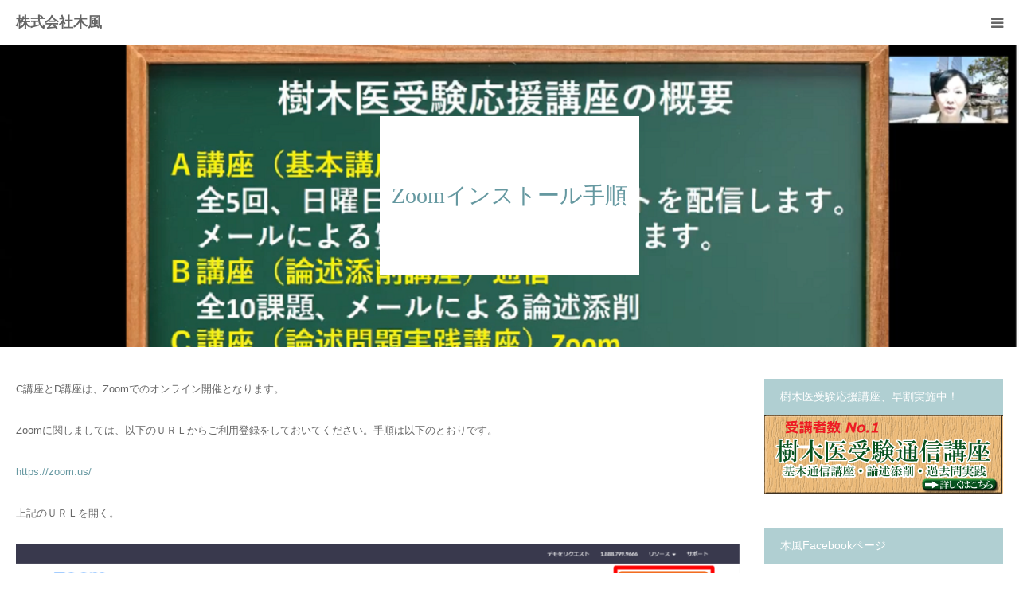

--- FILE ---
content_type: text/html; charset=UTF-8
request_url: https://kofu-japan.net/jyumokuikouza/zoominstall/
body_size: 20076
content:
<!DOCTYPE html>
<html class="pc" dir="ltr" lang="ja" prefix="og: https://ogp.me/ns#">
<head>
<!-- Google Tag Manager -->
<script>(function(w,d,s,l,i){w[l]=w[l]||[];w[l].push({'gtm.start':
new Date().getTime(),event:'gtm.js'});var f=d.getElementsByTagName(s)[0],
j=d.createElement(s),dl=l!='dataLayer'?'&l='+l:'';j.async=true;j.src=
'https://www.googletagmanager.com/gtm.js?id='+i+dl;f.parentNode.insertBefore(j,f);
})(window,document,'script','dataLayer','GTM-58VSP7M');</script>
<!-- End Google Tag Manager -->

<meta charset="UTF-8">
<!--[if IE]><meta http-equiv="X-UA-Compatible" content="IE=edge"><![endif]-->
<meta name="viewport" content="width=device-width">
<meta name="format-detection" content="telephone=no">
<title>Zoomインストール手順 | 株式会社木風 </title>
<meta name="description" content="C講座とD講座は、Zoomでのオンライン開催となります。Zoomに関しましては、以下のＵＲＬからご利用登録をしておいてください。手順は以下のとおりです。https://zoom.us/上記のＵＲＬを開く。">
<link rel="pingback" href="https://kofu-japan.net/xmlrpc.php">
<link rel="shortcut icon" href="https://kofu-japan.net/wp-content/uploads/2019/09/icon.png">

		<!-- All in One SEO 4.9.2 - aioseo.com -->
	<meta name="robots" content="max-image-preview:large" />
	<meta name="google-site-verification" content="KdROWGqQL-JMc1Co7KkWGfmFRR_-cEmDGrvGilzgf-Q" />
	<link rel="canonical" href="https://kofu-japan.net/jyumokuikouza/zoominstall/" />
	<meta name="generator" content="All in One SEO (AIOSEO) 4.9.2" />
		<meta property="og:locale" content="ja_JP" />
		<meta property="og:site_name" content="株式会社木風　" />
		<meta property="og:type" content="article" />
		<meta property="og:title" content="Zoomインストール手順 | 株式会社木風 " />
		<meta property="og:url" content="https://kofu-japan.net/jyumokuikouza/zoominstall/" />
		<meta property="og:image" content="https://kofu-japan.net/wp-content/uploads/2020/08/mizuho_392x280.jpg" />
		<meta property="og:image:secure_url" content="https://kofu-japan.net/wp-content/uploads/2020/08/mizuho_392x280.jpg" />
		<meta property="og:image:width" content="392" />
		<meta property="og:image:height" content="280" />
		<meta property="article:published_time" content="2020-09-17T11:41:29+00:00" />
		<meta property="article:modified_time" content="2024-07-31T16:05:36+00:00" />
		<meta name="twitter:card" content="summary" />
		<meta name="twitter:title" content="Zoomインストール手順 | 株式会社木風 " />
		<meta name="twitter:image" content="https://kofu-japan.net/wp-content/uploads/2020/08/mizuho_392x280.jpg" />
		<script type="application/ld+json" class="aioseo-schema">
			{"@context":"https:\/\/schema.org","@graph":[{"@type":"BreadcrumbList","@id":"https:\/\/kofu-japan.net\/jyumokuikouza\/zoominstall\/#breadcrumblist","itemListElement":[{"@type":"ListItem","@id":"https:\/\/kofu-japan.net#listItem","position":1,"name":"\u30db\u30fc\u30e0","item":"https:\/\/kofu-japan.net","nextItem":{"@type":"ListItem","@id":"https:\/\/kofu-japan.net\/jyumokuikouza\/#listItem","name":"\u6a39\u6728\u533b\u53d7\u9a13\u5fdc\u63f4\u8b1b\u5ea7"}},{"@type":"ListItem","@id":"https:\/\/kofu-japan.net\/jyumokuikouza\/#listItem","position":2,"name":"\u6a39\u6728\u533b\u53d7\u9a13\u5fdc\u63f4\u8b1b\u5ea7","item":"https:\/\/kofu-japan.net\/jyumokuikouza\/","nextItem":{"@type":"ListItem","@id":"https:\/\/kofu-japan.net\/jyumokuikouza\/zoominstall\/#listItem","name":"Zoom\u30a4\u30f3\u30b9\u30c8\u30fc\u30eb\u624b\u9806"},"previousItem":{"@type":"ListItem","@id":"https:\/\/kofu-japan.net#listItem","name":"\u30db\u30fc\u30e0"}},{"@type":"ListItem","@id":"https:\/\/kofu-japan.net\/jyumokuikouza\/zoominstall\/#listItem","position":3,"name":"Zoom\u30a4\u30f3\u30b9\u30c8\u30fc\u30eb\u624b\u9806","previousItem":{"@type":"ListItem","@id":"https:\/\/kofu-japan.net\/jyumokuikouza\/#listItem","name":"\u6a39\u6728\u533b\u53d7\u9a13\u5fdc\u63f4\u8b1b\u5ea7"}}]},{"@type":"Organization","@id":"https:\/\/kofu-japan.net\/#organization","name":"\u682a\u5f0f\u4f1a\u793e \u6728\u98a8","description":"\u300c\u6a39\u6728\u306e\u30c1\u30ab\u30e9\u3067\u4e16\u754c\u3092\u3001\u8c4a\u304b\u3067\u3001\u7f8e\u3057\u304f\u3001\u5e73\u548c\u306b\u300d\u304a\u554f\u3044\u5408\u308f\u305b\u306f  03-6202-7186","url":"https:\/\/kofu-japan.net\/","telephone":"+81362027186","logo":{"@type":"ImageObject","url":"https:\/\/kofu-japan.net\/wp-content\/uploads\/2020\/08\/LOGO-01.png","@id":"https:\/\/kofu-japan.net\/jyumokuikouza\/zoominstall\/#organizationLogo","width":1252,"height":1252},"image":{"@id":"https:\/\/kofu-japan.net\/jyumokuikouza\/zoominstall\/#organizationLogo"}},{"@type":"WebPage","@id":"https:\/\/kofu-japan.net\/jyumokuikouza\/zoominstall\/#webpage","url":"https:\/\/kofu-japan.net\/jyumokuikouza\/zoominstall\/","name":"Zoom\u30a4\u30f3\u30b9\u30c8\u30fc\u30eb\u624b\u9806 | \u682a\u5f0f\u4f1a\u793e\u6728\u98a8","inLanguage":"ja","isPartOf":{"@id":"https:\/\/kofu-japan.net\/#website"},"breadcrumb":{"@id":"https:\/\/kofu-japan.net\/jyumokuikouza\/zoominstall\/#breadcrumblist"},"datePublished":"2020-09-17T20:41:29+09:00","dateModified":"2024-08-01T01:05:36+09:00"},{"@type":"WebSite","@id":"https:\/\/kofu-japan.net\/#website","url":"https:\/\/kofu-japan.net\/","name":"\u682a\u5f0f\u4f1a\u793e\u6728\u98a8\u3000","description":"\u300c\u6a39\u6728\u306e\u30c1\u30ab\u30e9\u3067\u4e16\u754c\u3092\u3001\u8c4a\u304b\u3067\u3001\u7f8e\u3057\u304f\u3001\u5e73\u548c\u306b\u300d\u304a\u554f\u3044\u5408\u308f\u305b\u306f  03-6202-7186","inLanguage":"ja","publisher":{"@id":"https:\/\/kofu-japan.net\/#organization"}}]}
		</script>
		<!-- All in One SEO -->

<link rel='dns-prefetch' href='//platform-api.sharethis.com' />
<link rel='dns-prefetch' href='//www.googletagmanager.com' />
<link rel="alternate" type="application/rss+xml" title="株式会社木風　 &raquo; フィード" href="https://kofu-japan.net/feed/" />
<link rel="alternate" type="application/rss+xml" title="株式会社木風　 &raquo; コメントフィード" href="https://kofu-japan.net/comments/feed/" />
<link rel="alternate" title="oEmbed (JSON)" type="application/json+oembed" href="https://kofu-japan.net/wp-json/oembed/1.0/embed?url=https%3A%2F%2Fkofu-japan.net%2Fjyumokuikouza%2Fzoominstall%2F" />
<link rel="alternate" title="oEmbed (XML)" type="text/xml+oembed" href="https://kofu-japan.net/wp-json/oembed/1.0/embed?url=https%3A%2F%2Fkofu-japan.net%2Fjyumokuikouza%2Fzoominstall%2F&#038;format=xml" />
<style id='wp-img-auto-sizes-contain-inline-css' type='text/css'>
img:is([sizes=auto i],[sizes^="auto," i]){contain-intrinsic-size:3000px 1500px}
/*# sourceURL=wp-img-auto-sizes-contain-inline-css */
</style>
<link rel='stylesheet' id='style-css' href='https://kofu-japan.net/wp-content/themes/birth_tcd057/style.css?ver=1.4.8' type='text/css' media='all' />
<style id='wp-emoji-styles-inline-css' type='text/css'>

	img.wp-smiley, img.emoji {
		display: inline !important;
		border: none !important;
		box-shadow: none !important;
		height: 1em !important;
		width: 1em !important;
		margin: 0 0.07em !important;
		vertical-align: -0.1em !important;
		background: none !important;
		padding: 0 !important;
	}
/*# sourceURL=wp-emoji-styles-inline-css */
</style>
<style id='wp-block-library-inline-css' type='text/css'>
:root{--wp-block-synced-color:#7a00df;--wp-block-synced-color--rgb:122,0,223;--wp-bound-block-color:var(--wp-block-synced-color);--wp-editor-canvas-background:#ddd;--wp-admin-theme-color:#007cba;--wp-admin-theme-color--rgb:0,124,186;--wp-admin-theme-color-darker-10:#006ba1;--wp-admin-theme-color-darker-10--rgb:0,107,160.5;--wp-admin-theme-color-darker-20:#005a87;--wp-admin-theme-color-darker-20--rgb:0,90,135;--wp-admin-border-width-focus:2px}@media (min-resolution:192dpi){:root{--wp-admin-border-width-focus:1.5px}}.wp-element-button{cursor:pointer}:root .has-very-light-gray-background-color{background-color:#eee}:root .has-very-dark-gray-background-color{background-color:#313131}:root .has-very-light-gray-color{color:#eee}:root .has-very-dark-gray-color{color:#313131}:root .has-vivid-green-cyan-to-vivid-cyan-blue-gradient-background{background:linear-gradient(135deg,#00d084,#0693e3)}:root .has-purple-crush-gradient-background{background:linear-gradient(135deg,#34e2e4,#4721fb 50%,#ab1dfe)}:root .has-hazy-dawn-gradient-background{background:linear-gradient(135deg,#faaca8,#dad0ec)}:root .has-subdued-olive-gradient-background{background:linear-gradient(135deg,#fafae1,#67a671)}:root .has-atomic-cream-gradient-background{background:linear-gradient(135deg,#fdd79a,#004a59)}:root .has-nightshade-gradient-background{background:linear-gradient(135deg,#330968,#31cdcf)}:root .has-midnight-gradient-background{background:linear-gradient(135deg,#020381,#2874fc)}:root{--wp--preset--font-size--normal:16px;--wp--preset--font-size--huge:42px}.has-regular-font-size{font-size:1em}.has-larger-font-size{font-size:2.625em}.has-normal-font-size{font-size:var(--wp--preset--font-size--normal)}.has-huge-font-size{font-size:var(--wp--preset--font-size--huge)}.has-text-align-center{text-align:center}.has-text-align-left{text-align:left}.has-text-align-right{text-align:right}.has-fit-text{white-space:nowrap!important}#end-resizable-editor-section{display:none}.aligncenter{clear:both}.items-justified-left{justify-content:flex-start}.items-justified-center{justify-content:center}.items-justified-right{justify-content:flex-end}.items-justified-space-between{justify-content:space-between}.screen-reader-text{border:0;clip-path:inset(50%);height:1px;margin:-1px;overflow:hidden;padding:0;position:absolute;width:1px;word-wrap:normal!important}.screen-reader-text:focus{background-color:#ddd;clip-path:none;color:#444;display:block;font-size:1em;height:auto;left:5px;line-height:normal;padding:15px 23px 14px;text-decoration:none;top:5px;width:auto;z-index:100000}html :where(.has-border-color){border-style:solid}html :where([style*=border-top-color]){border-top-style:solid}html :where([style*=border-right-color]){border-right-style:solid}html :where([style*=border-bottom-color]){border-bottom-style:solid}html :where([style*=border-left-color]){border-left-style:solid}html :where([style*=border-width]){border-style:solid}html :where([style*=border-top-width]){border-top-style:solid}html :where([style*=border-right-width]){border-right-style:solid}html :where([style*=border-bottom-width]){border-bottom-style:solid}html :where([style*=border-left-width]){border-left-style:solid}html :where(img[class*=wp-image-]){height:auto;max-width:100%}:where(figure){margin:0 0 1em}html :where(.is-position-sticky){--wp-admin--admin-bar--position-offset:var(--wp-admin--admin-bar--height,0px)}@media screen and (max-width:600px){html :where(.is-position-sticky){--wp-admin--admin-bar--position-offset:0px}}

/*# sourceURL=wp-block-library-inline-css */
</style><style id='wp-block-image-inline-css' type='text/css'>
.wp-block-image>a,.wp-block-image>figure>a{display:inline-block}.wp-block-image img{box-sizing:border-box;height:auto;max-width:100%;vertical-align:bottom}@media not (prefers-reduced-motion){.wp-block-image img.hide{visibility:hidden}.wp-block-image img.show{animation:show-content-image .4s}}.wp-block-image[style*=border-radius] img,.wp-block-image[style*=border-radius]>a{border-radius:inherit}.wp-block-image.has-custom-border img{box-sizing:border-box}.wp-block-image.aligncenter{text-align:center}.wp-block-image.alignfull>a,.wp-block-image.alignwide>a{width:100%}.wp-block-image.alignfull img,.wp-block-image.alignwide img{height:auto;width:100%}.wp-block-image .aligncenter,.wp-block-image .alignleft,.wp-block-image .alignright,.wp-block-image.aligncenter,.wp-block-image.alignleft,.wp-block-image.alignright{display:table}.wp-block-image .aligncenter>figcaption,.wp-block-image .alignleft>figcaption,.wp-block-image .alignright>figcaption,.wp-block-image.aligncenter>figcaption,.wp-block-image.alignleft>figcaption,.wp-block-image.alignright>figcaption{caption-side:bottom;display:table-caption}.wp-block-image .alignleft{float:left;margin:.5em 1em .5em 0}.wp-block-image .alignright{float:right;margin:.5em 0 .5em 1em}.wp-block-image .aligncenter{margin-left:auto;margin-right:auto}.wp-block-image :where(figcaption){margin-bottom:1em;margin-top:.5em}.wp-block-image.is-style-circle-mask img{border-radius:9999px}@supports ((-webkit-mask-image:none) or (mask-image:none)) or (-webkit-mask-image:none){.wp-block-image.is-style-circle-mask img{border-radius:0;-webkit-mask-image:url('data:image/svg+xml;utf8,<svg viewBox="0 0 100 100" xmlns="http://www.w3.org/2000/svg"><circle cx="50" cy="50" r="50"/></svg>');mask-image:url('data:image/svg+xml;utf8,<svg viewBox="0 0 100 100" xmlns="http://www.w3.org/2000/svg"><circle cx="50" cy="50" r="50"/></svg>');mask-mode:alpha;-webkit-mask-position:center;mask-position:center;-webkit-mask-repeat:no-repeat;mask-repeat:no-repeat;-webkit-mask-size:contain;mask-size:contain}}:root :where(.wp-block-image.is-style-rounded img,.wp-block-image .is-style-rounded img){border-radius:9999px}.wp-block-image figure{margin:0}.wp-lightbox-container{display:flex;flex-direction:column;position:relative}.wp-lightbox-container img{cursor:zoom-in}.wp-lightbox-container img:hover+button{opacity:1}.wp-lightbox-container button{align-items:center;backdrop-filter:blur(16px) saturate(180%);background-color:#5a5a5a40;border:none;border-radius:4px;cursor:zoom-in;display:flex;height:20px;justify-content:center;opacity:0;padding:0;position:absolute;right:16px;text-align:center;top:16px;width:20px;z-index:100}@media not (prefers-reduced-motion){.wp-lightbox-container button{transition:opacity .2s ease}}.wp-lightbox-container button:focus-visible{outline:3px auto #5a5a5a40;outline:3px auto -webkit-focus-ring-color;outline-offset:3px}.wp-lightbox-container button:hover{cursor:pointer;opacity:1}.wp-lightbox-container button:focus{opacity:1}.wp-lightbox-container button:focus,.wp-lightbox-container button:hover,.wp-lightbox-container button:not(:hover):not(:active):not(.has-background){background-color:#5a5a5a40;border:none}.wp-lightbox-overlay{box-sizing:border-box;cursor:zoom-out;height:100vh;left:0;overflow:hidden;position:fixed;top:0;visibility:hidden;width:100%;z-index:100000}.wp-lightbox-overlay .close-button{align-items:center;cursor:pointer;display:flex;justify-content:center;min-height:40px;min-width:40px;padding:0;position:absolute;right:calc(env(safe-area-inset-right) + 16px);top:calc(env(safe-area-inset-top) + 16px);z-index:5000000}.wp-lightbox-overlay .close-button:focus,.wp-lightbox-overlay .close-button:hover,.wp-lightbox-overlay .close-button:not(:hover):not(:active):not(.has-background){background:none;border:none}.wp-lightbox-overlay .lightbox-image-container{height:var(--wp--lightbox-container-height);left:50%;overflow:hidden;position:absolute;top:50%;transform:translate(-50%,-50%);transform-origin:top left;width:var(--wp--lightbox-container-width);z-index:9999999999}.wp-lightbox-overlay .wp-block-image{align-items:center;box-sizing:border-box;display:flex;height:100%;justify-content:center;margin:0;position:relative;transform-origin:0 0;width:100%;z-index:3000000}.wp-lightbox-overlay .wp-block-image img{height:var(--wp--lightbox-image-height);min-height:var(--wp--lightbox-image-height);min-width:var(--wp--lightbox-image-width);width:var(--wp--lightbox-image-width)}.wp-lightbox-overlay .wp-block-image figcaption{display:none}.wp-lightbox-overlay button{background:none;border:none}.wp-lightbox-overlay .scrim{background-color:#fff;height:100%;opacity:.9;position:absolute;width:100%;z-index:2000000}.wp-lightbox-overlay.active{visibility:visible}@media not (prefers-reduced-motion){.wp-lightbox-overlay.active{animation:turn-on-visibility .25s both}.wp-lightbox-overlay.active img{animation:turn-on-visibility .35s both}.wp-lightbox-overlay.show-closing-animation:not(.active){animation:turn-off-visibility .35s both}.wp-lightbox-overlay.show-closing-animation:not(.active) img{animation:turn-off-visibility .25s both}.wp-lightbox-overlay.zoom.active{animation:none;opacity:1;visibility:visible}.wp-lightbox-overlay.zoom.active .lightbox-image-container{animation:lightbox-zoom-in .4s}.wp-lightbox-overlay.zoom.active .lightbox-image-container img{animation:none}.wp-lightbox-overlay.zoom.active .scrim{animation:turn-on-visibility .4s forwards}.wp-lightbox-overlay.zoom.show-closing-animation:not(.active){animation:none}.wp-lightbox-overlay.zoom.show-closing-animation:not(.active) .lightbox-image-container{animation:lightbox-zoom-out .4s}.wp-lightbox-overlay.zoom.show-closing-animation:not(.active) .lightbox-image-container img{animation:none}.wp-lightbox-overlay.zoom.show-closing-animation:not(.active) .scrim{animation:turn-off-visibility .4s forwards}}@keyframes show-content-image{0%{visibility:hidden}99%{visibility:hidden}to{visibility:visible}}@keyframes turn-on-visibility{0%{opacity:0}to{opacity:1}}@keyframes turn-off-visibility{0%{opacity:1;visibility:visible}99%{opacity:0;visibility:visible}to{opacity:0;visibility:hidden}}@keyframes lightbox-zoom-in{0%{transform:translate(calc((-100vw + var(--wp--lightbox-scrollbar-width))/2 + var(--wp--lightbox-initial-left-position)),calc(-50vh + var(--wp--lightbox-initial-top-position))) scale(var(--wp--lightbox-scale))}to{transform:translate(-50%,-50%) scale(1)}}@keyframes lightbox-zoom-out{0%{transform:translate(-50%,-50%) scale(1);visibility:visible}99%{visibility:visible}to{transform:translate(calc((-100vw + var(--wp--lightbox-scrollbar-width))/2 + var(--wp--lightbox-initial-left-position)),calc(-50vh + var(--wp--lightbox-initial-top-position))) scale(var(--wp--lightbox-scale));visibility:hidden}}
/*# sourceURL=https://kofu-japan.net/wp-includes/blocks/image/style.min.css */
</style>
<style id='wp-block-paragraph-inline-css' type='text/css'>
.is-small-text{font-size:.875em}.is-regular-text{font-size:1em}.is-large-text{font-size:2.25em}.is-larger-text{font-size:3em}.has-drop-cap:not(:focus):first-letter{float:left;font-size:8.4em;font-style:normal;font-weight:100;line-height:.68;margin:.05em .1em 0 0;text-transform:uppercase}body.rtl .has-drop-cap:not(:focus):first-letter{float:none;margin-left:.1em}p.has-drop-cap.has-background{overflow:hidden}:root :where(p.has-background){padding:1.25em 2.375em}:where(p.has-text-color:not(.has-link-color)) a{color:inherit}p.has-text-align-left[style*="writing-mode:vertical-lr"],p.has-text-align-right[style*="writing-mode:vertical-rl"]{rotate:180deg}
/*# sourceURL=https://kofu-japan.net/wp-includes/blocks/paragraph/style.min.css */
</style>
<style id='global-styles-inline-css' type='text/css'>
:root{--wp--preset--aspect-ratio--square: 1;--wp--preset--aspect-ratio--4-3: 4/3;--wp--preset--aspect-ratio--3-4: 3/4;--wp--preset--aspect-ratio--3-2: 3/2;--wp--preset--aspect-ratio--2-3: 2/3;--wp--preset--aspect-ratio--16-9: 16/9;--wp--preset--aspect-ratio--9-16: 9/16;--wp--preset--color--black: #000000;--wp--preset--color--cyan-bluish-gray: #abb8c3;--wp--preset--color--white: #ffffff;--wp--preset--color--pale-pink: #f78da7;--wp--preset--color--vivid-red: #cf2e2e;--wp--preset--color--luminous-vivid-orange: #ff6900;--wp--preset--color--luminous-vivid-amber: #fcb900;--wp--preset--color--light-green-cyan: #7bdcb5;--wp--preset--color--vivid-green-cyan: #00d084;--wp--preset--color--pale-cyan-blue: #8ed1fc;--wp--preset--color--vivid-cyan-blue: #0693e3;--wp--preset--color--vivid-purple: #9b51e0;--wp--preset--gradient--vivid-cyan-blue-to-vivid-purple: linear-gradient(135deg,rgb(6,147,227) 0%,rgb(155,81,224) 100%);--wp--preset--gradient--light-green-cyan-to-vivid-green-cyan: linear-gradient(135deg,rgb(122,220,180) 0%,rgb(0,208,130) 100%);--wp--preset--gradient--luminous-vivid-amber-to-luminous-vivid-orange: linear-gradient(135deg,rgb(252,185,0) 0%,rgb(255,105,0) 100%);--wp--preset--gradient--luminous-vivid-orange-to-vivid-red: linear-gradient(135deg,rgb(255,105,0) 0%,rgb(207,46,46) 100%);--wp--preset--gradient--very-light-gray-to-cyan-bluish-gray: linear-gradient(135deg,rgb(238,238,238) 0%,rgb(169,184,195) 100%);--wp--preset--gradient--cool-to-warm-spectrum: linear-gradient(135deg,rgb(74,234,220) 0%,rgb(151,120,209) 20%,rgb(207,42,186) 40%,rgb(238,44,130) 60%,rgb(251,105,98) 80%,rgb(254,248,76) 100%);--wp--preset--gradient--blush-light-purple: linear-gradient(135deg,rgb(255,206,236) 0%,rgb(152,150,240) 100%);--wp--preset--gradient--blush-bordeaux: linear-gradient(135deg,rgb(254,205,165) 0%,rgb(254,45,45) 50%,rgb(107,0,62) 100%);--wp--preset--gradient--luminous-dusk: linear-gradient(135deg,rgb(255,203,112) 0%,rgb(199,81,192) 50%,rgb(65,88,208) 100%);--wp--preset--gradient--pale-ocean: linear-gradient(135deg,rgb(255,245,203) 0%,rgb(182,227,212) 50%,rgb(51,167,181) 100%);--wp--preset--gradient--electric-grass: linear-gradient(135deg,rgb(202,248,128) 0%,rgb(113,206,126) 100%);--wp--preset--gradient--midnight: linear-gradient(135deg,rgb(2,3,129) 0%,rgb(40,116,252) 100%);--wp--preset--font-size--small: 13px;--wp--preset--font-size--medium: 20px;--wp--preset--font-size--large: 36px;--wp--preset--font-size--x-large: 42px;--wp--preset--spacing--20: 0.44rem;--wp--preset--spacing--30: 0.67rem;--wp--preset--spacing--40: 1rem;--wp--preset--spacing--50: 1.5rem;--wp--preset--spacing--60: 2.25rem;--wp--preset--spacing--70: 3.38rem;--wp--preset--spacing--80: 5.06rem;--wp--preset--shadow--natural: 6px 6px 9px rgba(0, 0, 0, 0.2);--wp--preset--shadow--deep: 12px 12px 50px rgba(0, 0, 0, 0.4);--wp--preset--shadow--sharp: 6px 6px 0px rgba(0, 0, 0, 0.2);--wp--preset--shadow--outlined: 6px 6px 0px -3px rgb(255, 255, 255), 6px 6px rgb(0, 0, 0);--wp--preset--shadow--crisp: 6px 6px 0px rgb(0, 0, 0);}:where(.is-layout-flex){gap: 0.5em;}:where(.is-layout-grid){gap: 0.5em;}body .is-layout-flex{display: flex;}.is-layout-flex{flex-wrap: wrap;align-items: center;}.is-layout-flex > :is(*, div){margin: 0;}body .is-layout-grid{display: grid;}.is-layout-grid > :is(*, div){margin: 0;}:where(.wp-block-columns.is-layout-flex){gap: 2em;}:where(.wp-block-columns.is-layout-grid){gap: 2em;}:where(.wp-block-post-template.is-layout-flex){gap: 1.25em;}:where(.wp-block-post-template.is-layout-grid){gap: 1.25em;}.has-black-color{color: var(--wp--preset--color--black) !important;}.has-cyan-bluish-gray-color{color: var(--wp--preset--color--cyan-bluish-gray) !important;}.has-white-color{color: var(--wp--preset--color--white) !important;}.has-pale-pink-color{color: var(--wp--preset--color--pale-pink) !important;}.has-vivid-red-color{color: var(--wp--preset--color--vivid-red) !important;}.has-luminous-vivid-orange-color{color: var(--wp--preset--color--luminous-vivid-orange) !important;}.has-luminous-vivid-amber-color{color: var(--wp--preset--color--luminous-vivid-amber) !important;}.has-light-green-cyan-color{color: var(--wp--preset--color--light-green-cyan) !important;}.has-vivid-green-cyan-color{color: var(--wp--preset--color--vivid-green-cyan) !important;}.has-pale-cyan-blue-color{color: var(--wp--preset--color--pale-cyan-blue) !important;}.has-vivid-cyan-blue-color{color: var(--wp--preset--color--vivid-cyan-blue) !important;}.has-vivid-purple-color{color: var(--wp--preset--color--vivid-purple) !important;}.has-black-background-color{background-color: var(--wp--preset--color--black) !important;}.has-cyan-bluish-gray-background-color{background-color: var(--wp--preset--color--cyan-bluish-gray) !important;}.has-white-background-color{background-color: var(--wp--preset--color--white) !important;}.has-pale-pink-background-color{background-color: var(--wp--preset--color--pale-pink) !important;}.has-vivid-red-background-color{background-color: var(--wp--preset--color--vivid-red) !important;}.has-luminous-vivid-orange-background-color{background-color: var(--wp--preset--color--luminous-vivid-orange) !important;}.has-luminous-vivid-amber-background-color{background-color: var(--wp--preset--color--luminous-vivid-amber) !important;}.has-light-green-cyan-background-color{background-color: var(--wp--preset--color--light-green-cyan) !important;}.has-vivid-green-cyan-background-color{background-color: var(--wp--preset--color--vivid-green-cyan) !important;}.has-pale-cyan-blue-background-color{background-color: var(--wp--preset--color--pale-cyan-blue) !important;}.has-vivid-cyan-blue-background-color{background-color: var(--wp--preset--color--vivid-cyan-blue) !important;}.has-vivid-purple-background-color{background-color: var(--wp--preset--color--vivid-purple) !important;}.has-black-border-color{border-color: var(--wp--preset--color--black) !important;}.has-cyan-bluish-gray-border-color{border-color: var(--wp--preset--color--cyan-bluish-gray) !important;}.has-white-border-color{border-color: var(--wp--preset--color--white) !important;}.has-pale-pink-border-color{border-color: var(--wp--preset--color--pale-pink) !important;}.has-vivid-red-border-color{border-color: var(--wp--preset--color--vivid-red) !important;}.has-luminous-vivid-orange-border-color{border-color: var(--wp--preset--color--luminous-vivid-orange) !important;}.has-luminous-vivid-amber-border-color{border-color: var(--wp--preset--color--luminous-vivid-amber) !important;}.has-light-green-cyan-border-color{border-color: var(--wp--preset--color--light-green-cyan) !important;}.has-vivid-green-cyan-border-color{border-color: var(--wp--preset--color--vivid-green-cyan) !important;}.has-pale-cyan-blue-border-color{border-color: var(--wp--preset--color--pale-cyan-blue) !important;}.has-vivid-cyan-blue-border-color{border-color: var(--wp--preset--color--vivid-cyan-blue) !important;}.has-vivid-purple-border-color{border-color: var(--wp--preset--color--vivid-purple) !important;}.has-vivid-cyan-blue-to-vivid-purple-gradient-background{background: var(--wp--preset--gradient--vivid-cyan-blue-to-vivid-purple) !important;}.has-light-green-cyan-to-vivid-green-cyan-gradient-background{background: var(--wp--preset--gradient--light-green-cyan-to-vivid-green-cyan) !important;}.has-luminous-vivid-amber-to-luminous-vivid-orange-gradient-background{background: var(--wp--preset--gradient--luminous-vivid-amber-to-luminous-vivid-orange) !important;}.has-luminous-vivid-orange-to-vivid-red-gradient-background{background: var(--wp--preset--gradient--luminous-vivid-orange-to-vivid-red) !important;}.has-very-light-gray-to-cyan-bluish-gray-gradient-background{background: var(--wp--preset--gradient--very-light-gray-to-cyan-bluish-gray) !important;}.has-cool-to-warm-spectrum-gradient-background{background: var(--wp--preset--gradient--cool-to-warm-spectrum) !important;}.has-blush-light-purple-gradient-background{background: var(--wp--preset--gradient--blush-light-purple) !important;}.has-blush-bordeaux-gradient-background{background: var(--wp--preset--gradient--blush-bordeaux) !important;}.has-luminous-dusk-gradient-background{background: var(--wp--preset--gradient--luminous-dusk) !important;}.has-pale-ocean-gradient-background{background: var(--wp--preset--gradient--pale-ocean) !important;}.has-electric-grass-gradient-background{background: var(--wp--preset--gradient--electric-grass) !important;}.has-midnight-gradient-background{background: var(--wp--preset--gradient--midnight) !important;}.has-small-font-size{font-size: var(--wp--preset--font-size--small) !important;}.has-medium-font-size{font-size: var(--wp--preset--font-size--medium) !important;}.has-large-font-size{font-size: var(--wp--preset--font-size--large) !important;}.has-x-large-font-size{font-size: var(--wp--preset--font-size--x-large) !important;}
/*# sourceURL=global-styles-inline-css */
</style>

<style id='classic-theme-styles-inline-css' type='text/css'>
/*! This file is auto-generated */
.wp-block-button__link{color:#fff;background-color:#32373c;border-radius:9999px;box-shadow:none;text-decoration:none;padding:calc(.667em + 2px) calc(1.333em + 2px);font-size:1.125em}.wp-block-file__button{background:#32373c;color:#fff;text-decoration:none}
/*# sourceURL=/wp-includes/css/classic-themes.min.css */
</style>
<link rel='stylesheet' id='contact-form-7-css' href='https://kofu-japan.net/wp-content/plugins/contact-form-7/includes/css/styles.css?ver=6.1.4' type='text/css' media='all' />
<link rel='stylesheet' id='contact-form-7-confirm-css' href='https://kofu-japan.net/wp-content/plugins/contact-form-7-add-confirm/includes/css/styles.css?ver=5.1' type='text/css' media='all' />
<link rel='stylesheet' id='dashicons-css' href='https://kofu-japan.net/wp-includes/css/dashicons.min.css?ver=6.9' type='text/css' media='all' />
<link rel='stylesheet' id='thickbox-css' href='https://kofu-japan.net/wp-includes/js/thickbox/thickbox.css?ver=6.9' type='text/css' media='all' />
<link rel='stylesheet' id='formzu_plugin_client-css' href='https://kofu-japan.net/wp-content/plugins/formzu-wp/css/formzu_plugin_client.css?ver=1759492496' type='text/css' media='all' />
<script type="text/javascript" src="https://kofu-japan.net/wp-includes/js/jquery/jquery.min.js?ver=3.7.1" id="jquery-core-js"></script>
<script type="text/javascript" src="https://kofu-japan.net/wp-includes/js/jquery/jquery-migrate.min.js?ver=3.4.1" id="jquery-migrate-js"></script>
<script type="text/javascript" src="//platform-api.sharethis.com/js/sharethis.js#source=googleanalytics-wordpress#product=ga&amp;property=62c545762270c600190a66fa" id="googleanalytics-platform-sharethis-js"></script>

<!-- Site Kit によって追加された Google タグ（gtag.js）スニペット -->
<!-- Google アナリティクス スニペット (Site Kit が追加) -->
<script type="text/javascript" src="https://www.googletagmanager.com/gtag/js?id=GT-WVG73545" id="google_gtagjs-js" async></script>
<script type="text/javascript" id="google_gtagjs-js-after">
/* <![CDATA[ */
window.dataLayer = window.dataLayer || [];function gtag(){dataLayer.push(arguments);}
gtag("set","linker",{"domains":["kofu-japan.net"]});
gtag("js", new Date());
gtag("set", "developer_id.dZTNiMT", true);
gtag("config", "GT-WVG73545");
 window._googlesitekit = window._googlesitekit || {}; window._googlesitekit.throttledEvents = []; window._googlesitekit.gtagEvent = (name, data) => { var key = JSON.stringify( { name, data } ); if ( !! window._googlesitekit.throttledEvents[ key ] ) { return; } window._googlesitekit.throttledEvents[ key ] = true; setTimeout( () => { delete window._googlesitekit.throttledEvents[ key ]; }, 5 ); gtag( "event", name, { ...data, event_source: "site-kit" } ); }; 
//# sourceURL=google_gtagjs-js-after
/* ]]> */
</script>
<link rel="https://api.w.org/" href="https://kofu-japan.net/wp-json/" /><link rel="alternate" title="JSON" type="application/json" href="https://kofu-japan.net/wp-json/wp/v2/pages/7512" /><link rel='shortlink' href='https://kofu-japan.net/?p=7512' />
<meta name="generator" content="Site Kit by Google 1.168.0" />
<link rel="stylesheet" href="https://kofu-japan.net/wp-content/themes/birth_tcd057/css/design-plus.css?ver=1.4.8">
<link rel="stylesheet" href="https://kofu-japan.net/wp-content/themes/birth_tcd057/css/sns-botton.css?ver=1.4.8">
<link rel="stylesheet" media="screen and (max-width:1280px)" href="https://kofu-japan.net/wp-content/themes/birth_tcd057/css/responsive.css?ver=1.4.8">
<link rel="stylesheet" media="screen and (max-width:1280px)" href="https://kofu-japan.net/wp-content/themes/birth_tcd057/css/footer-bar.css?ver=1.4.8">

<script src="https://kofu-japan.net/wp-content/themes/birth_tcd057/js/jquery.easing.1.3.js?ver=1.4.8"></script>
<script src="https://kofu-japan.net/wp-content/themes/birth_tcd057/js/jscript.js?ver=1.4.8"></script>
<script src="https://kofu-japan.net/wp-content/themes/birth_tcd057/js/comment.js?ver=1.4.8"></script>
<script src="https://kofu-japan.net/wp-content/themes/birth_tcd057/js/header_fix.js?ver=1.4.8"></script>


<style type="text/css">

body, input, textarea { font-family: Arial, "ヒラギノ角ゴ ProN W3", "Hiragino Kaku Gothic ProN", "メイリオ", Meiryo, sans-serif; }

.rich_font, .p-vertical { font-family: "Times New Roman" , "游明朝" , "Yu Mincho" , "游明朝体" , "YuMincho" , "ヒラギノ明朝 Pro W3" , "Hiragino Mincho Pro" , "HiraMinProN-W3" , "HGS明朝E" , "ＭＳ Ｐ明朝" , "MS PMincho" , serif; font-weight:500; }

#footer_tel .number { font-family: "Times New Roman" , "游明朝" , "Yu Mincho" , "游明朝体" , "YuMincho" , "ヒラギノ明朝 Pro W3" , "Hiragino Mincho Pro" , "HiraMinProN-W3" , "HGS明朝E" , "ＭＳ Ｐ明朝" , "MS PMincho" , serif; font-weight:500; }


#header_image_for_404 .headline { font-family: "Times New Roman" , "游明朝" , "Yu Mincho" , "游明朝体" , "YuMincho" , "ヒラギノ明朝 Pro W3" , "Hiragino Mincho Pro" , "HiraMinProN-W3" , "HGS明朝E" , "ＭＳ Ｐ明朝" , "MS PMincho" , serif; font-weight:500; }



.pc #header .logo { font-size:36px; }
.mobile #header .logo { font-size:18px; }

#post_title { font-size:32px; color:#000000; }
.post_content { font-size:14px; color:#666666; }
.single-news #post_title { font-size:32px; color:#000000; }
.single-news .post_content { font-size:14px; color:#666666; }

.mobile #post_title { font-size:18px; }
.mobile .post_content { font-size:13px; }
.mobile .single-news #post_title { font-size:18px; }
.mobile .single-news .post_content { font-size:13px; }

body.page .post_content { font-size:14px; color:#666666; }
#page_title { font-size:28px; color:#000000; }
#page_title span { font-size:16px; color:#666666; }

.mobile body.page .post_content { font-size:13px; }
.mobile #page_title { font-size:18px; }
.mobile #page_title span { font-size:14px; }

.c-pw__btn { background: #b0cfd2; }
.post_content a, .post_content a:hover { color: #6698a1; }






.page #page_header .title { font-size:28px; }
.page #page_header .sub_title { font-size:16px; }
@media screen and (max-width:700px) {
  .page #page_header .title { font-size:18px; }
  .page #page_header .sub_title { font-size:14px; }
}

#related_post .image img, .styled_post_list1 .image img, .styled_post_list2 .image img, .widget_tab_post_list .image img, #blog_list .image img, #news_archive_list .image img,
  #index_blog_list .image img, #index_3box .image img, #index_news_list .image img, #archive_news_list .image img, #footer_content .image img
{
  width:100%; height:auto;
  -webkit-transition: transform  0.75s ease; -moz-transition: transform  0.75s ease; transition: transform  0.75s ease;
}
#related_post .image:hover img, .styled_post_list1 .image:hover img, .styled_post_list2 .image:hover img, .widget_tab_post_list .image:hover img, #blog_list .image:hover img, #news_archive_list .image:hover img,
  #index_blog_list .image:hover img, #index_3box .image:hover img, #index_news_list .image:hover img, #archive_news_list .image:hover img, #footer_content .image:hover img
{
  -webkit-transform: scale(1.2);
  -moz-transform: scale(1.2);
  -ms-transform: scale(1.2);
  -o-transform: scale(1.2);
  transform: scale(1.2);
}


#course_list #course351 .headline { background-color:#e0b2b5; }
#course_list #course351 .title { color:#e0b2b5; }
#course_list #course354 .headline { background-color:#e0b2b5; }
#course_list #course354 .title { color:#e0b2b5; }
#course_list #course355 .headline { background-color:#e0b2b5; }
#course_list #course355 .title { color:#e0b2b5; }

body, a, #index_course_list a:hover, #previous_next_post a:hover, #course_list li a:hover
  { color: #666666; }

#page_header .headline, .side_widget .styled_post_list1 .title:hover, .page_post_list .meta a:hover, .page_post_list .headline,
  .slider_main .caption .title a:hover, #comment_header ul li a:hover, #header_text .logo a:hover, #bread_crumb li.home a:hover:before, #post_title_area .meta li a:hover
    { color: #b0cfd2; }

.pc #global_menu ul ul a, .design_button a, #index_3box .title a, .next_page_link a:hover, #archive_post_list_tab ol li:hover, .collapse_category_list li a:hover .count, .slick-arrow:hover, .pb_spec_table_button a:hover,
  #wp-calendar td a:hover, #wp-calendar #prev a:hover, #wp-calendar #next a:hover, #related_post .headline, .side_headline, #single_news_list .headline, .mobile #global_menu li a:hover, #mobile_menu .close_button:hover,
    #post_pagination p, .page_navi span.current, .tcd_user_profile_widget .button a:hover, #return_top_mobile a:hover, #p_readmore .button, #bread_crumb
      { background-color: #b0cfd2 !important; }

#archive_post_list_tab ol li:hover, #comment_header ul li a:hover, #comment_header ul li.comment_switch_active a, #comment_header #comment_closed p, #post_pagination p, .page_navi span.current
  { border-color: #b0cfd2; }

.collapse_category_list li a:before
  { border-color: transparent transparent transparent #b0cfd2; }

.slider_nav .swiper-slide-active, .slider_nav .swiper-slide:hover
  { box-shadow:inset 0 0 0 5px #b0cfd2; }

a:hover, .pc #global_menu a:hover, .pc #global_menu > ul > li.active > a, .pc #global_menu > ul > li.current-menu-item > a, #bread_crumb li.home a:hover:after, #bread_crumb li a:hover, #post_meta_top a:hover, #index_blog_list li.category a:hover, #footer_tel .number,
  #single_news_list .link:hover, #single_news_list .link:hover:before, #archive_faq_list .question:hover, #archive_faq_list .question.active, #archive_faq_list .question:hover:before, #archive_faq_list .question.active:before, #archive_header_no_image .title
    { color: #6698a1; }


.pc #global_menu ul ul a:hover, .design_button a:hover, #index_3box .title a:hover, #return_top a:hover, #post_pagination a:hover, .page_navi a:hover, #slide_menu a span.count, .tcdw_custom_drop_menu a:hover, #p_readmore .button:hover, #previous_next_page a:hover, #mobile_menu,
  #course_next_prev_link a:hover, .tcd_category_list li a:hover .count, #submit_comment:hover, #comment_header ul li a:hover, .widget_tab_post_list_button a:hover, #searchform .submit_button:hover, .mobile #menu_button:hover
    { background-color: #6698a1 !important; }

#post_pagination a:hover, .page_navi a:hover, .tcdw_custom_drop_menu a:hover, #comment_textarea textarea:focus, #guest_info input:focus, .widget_tab_post_list_button a:hover
  { border-color: #6698a1 !important; }

.post_content a { color: #6698a1; }

.color_font { color: #65989f; }


#copyright { background-color: #65989f; color: #FFFFFF; }

#schedule_table thead { background:#fafafa; }
#schedule_table .color { background:#eff5f6; }
#archive_faq_list .answer { background:#f6f9f9; }

#page_header .square_headline { background: #ffffff; }
#page_header .square_headline .title { color: #6598a0; }
#page_header .square_headline .sub_title { color: #666666; }

#comment_header ul li.comment_switch_active a, #comment_header #comment_closed p { background-color: #b0cfd2 !important; }
#comment_header ul li.comment_switch_active a:after, #comment_header #comment_closed p:after { border-color:#b0cfd2 transparent transparent transparent; }

.no_header_content { background:rgba(176,207,210,0.8); }



.m2 {
  position: relative;
  padding: 0.5em;
  background: #a6d3c8;
  color: white;
}

.m2::before {
  position: absolute;
  content: '';
  top: 100%;
  left: 0;
  border: none;
  border-bottom: solid 15px transparent;
  border-right: solid 20px rgb(149, 158, 155);
}

.m3 {
## color: #010079;
  color: #7172ac;
  text-shadow: 0 0 5px white;
  padding: 0.3em 0.5em;
  background: -webkit-repeating-linear-gradient(-45deg, #a6d3c8, #a6d3c8 3px,#e9f4ff 3px, #e9f4ff 7px);
  background: repeating-linear-gradient(-45deg, #a6d3c8, #a6d3c8 3px,#e9f4ff 3px, #e9f4ff 7px);
}

.m4 {
padding: 0.4em 0.5em;/*文字の上下 左右の余白*/
  color: #7172ac;/*文字色*/
  background: #f4f4f4;/*背景色*/
  border-left: solid 5px #a6d3c8;/*左線*/
  border-bottom: solid 3px #d7d7d7;/*下線*/
}

.m5 {
background: linear-gradient(transparent 70%, #e0b2b5 70%);
}

.underline {
    background: linear-gradient(transparent 50%, #f7ec9b 50%);
    font-weight: bold;
    padding: 0 1px;
}

.heading2{
	position:relative;
	padding-left:30px;
	border-bottom:2px solid #ccc;
	font-weight: bold;
	font-size: 22px;
	line-height: 38px;
}
 
.heading2:after, .heading2:before{
	content:''; 
	height:18px; 
	width:4px; 
	display:block; 
	background:#e0b2b5 ; 
	position:absolute; 
	top:8px; 
	left:15px; 
	border-radius:10px;
	-webkit-border-radius:10px;
	-moz-border-radius:10px; 
	transform:rotate(45deg);
	-webkit-transform:rotate(45deg);
	-moz-transform:rotate(45deg);
	-o-transform:rotate(45deg);
	-ms-transform:rotate(45deg);
}
 
.heading2:before{
	height:10px; 
	transform:rotate(-45deg);
	-webkit-transform:rotate(-45deg);
	-moz-transform:rotate(-45deg);
	-o-transform:rotate(-45deg);
	-ms-transform:rotate(-45deg); 
	top:16px; 
	left:7px
}

.under2 {
  background: linear-gradient(transparent 70%, #a7d6ff 70%);
}

.first-letter {
  font-size: 2em;
  color: #7172ac;
}
.logo {
font-family :
	YuMincho,    /* Mac用 */
	'Yu Mincho', /* Windows用 */
	serif;
}


</style>


<style type="text/css"></style><link rel="icon" href="https://kofu-japan.net/wp-content/uploads/2019/09/cropped-icon-32x32.png" sizes="32x32" />
<link rel="icon" href="https://kofu-japan.net/wp-content/uploads/2019/09/cropped-icon-192x192.png" sizes="192x192" />
<link rel="apple-touch-icon" href="https://kofu-japan.net/wp-content/uploads/2019/09/cropped-icon-180x180.png" />
<meta name="msapplication-TileImage" content="https://kofu-japan.net/wp-content/uploads/2019/09/cropped-icon-270x270.png" />
		<style type="text/css" id="wp-custom-css">
			#index_free_space2 p.no_mb {
	margin-bottom: 5px;
}

#index_free_space2 .ul_book:after {
	content: "";
	display: block;
	clear: both;
}

#index_free_space2 .ul_book li {
	float: left;
	list-style: none;
	margin-right: 50px;
	margin-bottom: 20px;
	text-align: center;
}

#index_free_space2 .ul_book li img {
  display: inline;	
}

#index_free_space2 .banner_area {
	margin-top: 50px;
}

#index_free_space2 .ul_banner:after {
	content: "";
	display: block;
	clear: both;
}

#index_free_space2 .ul_banner li {
	 float: left;
  list-style: none;
	 margin-right: 40px;
	margin-bottom: 20px;
}


.wpcf7 input {
	max-width:  400px;
	margin-bottom:10px;
}

.wpcf7 input.zip {
	max-width: 100px;
}

.wpcf7 textarea {
	max-width: 400px;
}

.wpcf7 .btn_area {
	display: flex;
	margin-bottom: 50px;
	justify-content: space-around;
}

.wpcf7 .wpcf7c-btn-back {
	width: 255px;
	height: 48px;
	margin-right: 20px;
}

.wpcf7 input.wpcf7-submit {
	margin: 0;
}		</style>
		<div id="fb-root"></div>
<script async defer crossorigin="anonymous" src="https://connect.facebook.net/ja_JP/sdk.js#xfbml=1&version=v15.0&appId=1393125904088120&autoLogAppEvents=1" nonce="TdEuHJnr"></script>
<script src="https://d.shutto-translation.com/trans.js?id=1470"></script>

	
<script id="_bownow_ts">
var _bownow_ts = document.createElement('script');
_bownow_ts.charset = 'utf-8';
_bownow_ts.src = 'https://contents.bownow.jp/js/UTC_e11b1b00875ec9bc38a3/trace.js';
document.getElementsByTagName('head')[0].appendChild(_bownow_ts);
</script>
	
</head>
<body id="body" class="wp-singular page-template-default page page-id-7512 page-child parent-pageid-5635 wp-theme-birth_tcd057 metaslider-plugin fix_top mobile_header_fix">

<!-- Google Tag Manager (noscript) -->
<noscript><iframe src="https://www.googletagmanager.com/ns.html?id=GTM-58VSP7M"
height="0" width="0" style="display:none;visibility:hidden"></iframe></noscript>
<!-- End Google Tag Manager (noscript) -->


<div id="container">

 <div id="header">
  <div id="header_inner">
   <div id="logo_text">
 <h1 class="logo"><a href="https://kofu-japan.net/">株式会社木風　</a></h1>
</div>
         <div id="global_menu">
    <ul id="menu-primary_menu%ef%bc%88%e6%97%a5%e6%9c%ac%e8%aa%9e%ef%bc%89" class="menu"><li id="menu-item-9144" class="menu-item menu-item-type-custom menu-item-object-custom menu-item-has-children menu-item-9144"><a href="#">業務案内</a>
<ul class="sub-menu">
	<li id="menu-item-1625" class="menu-item menu-item-type-post_type menu-item-object-page menu-item-1625"><a href="https://kofu-japan.net/diagnosis/">樹木診断</a></li>
	<li id="menu-item-6016" class="menu-item menu-item-type-post_type menu-item-object-page menu-item-6016"><a href="https://kofu-japan.net/picus/">ピカス精密診断</a></li>
	<li id="menu-item-1623" class="menu-item menu-item-type-post_type menu-item-object-page menu-item-1623"><a href="https://kofu-japan.net/treetment/">樹木治療</a></li>
	<li id="menu-item-1622" class="menu-item menu-item-type-post_type menu-item-object-page menu-item-1622"><a href="https://kofu-japan.net/landscape/">造園設計・施工・管理</a></li>
	<li id="menu-item-9530" class="menu-item menu-item-type-post_type menu-item-object-page menu-item-9530"><a href="https://kofu-japan.net/works/">実績紹介</a></li>
	<li id="menu-item-9163" class="menu-item menu-item-type-post_type menu-item-object-page menu-item-9163"><a href="https://kofu-japan.net/guide/">ご依頼の流れ</a></li>
</ul>
</li>
<li id="menu-item-9146" class="menu-item menu-item-type-custom menu-item-object-custom menu-item-has-children menu-item-9146"><a href="#">資材販売(ブレスパイプ)</a>
<ul class="sub-menu">
	<li id="menu-item-9147" class="menu-item menu-item-type-custom menu-item-object-custom menu-item-9147"><a target="_blank" href="https://breathe-pipe.com/">ブレスパイプ（特設サイト）</a></li>
	<li id="menu-item-9148" class="menu-item menu-item-type-custom menu-item-object-custom menu-item-9148"><a target="_blank" href="https://kofu-japan.net/shop/">木風オンラインショップ</a></li>
</ul>
</li>
<li id="menu-item-5703" class="menu-item menu-item-type-post_type menu-item-object-page current-page-ancestor current-menu-ancestor current-menu-parent current-page-parent current_page_parent current_page_ancestor menu-item-has-children menu-item-5703"><a href="https://kofu-japan.net/jyumokuikouza/">樹木医受験応援講座</a>
<ul class="sub-menu">
	<li id="menu-item-7987" class="menu-item menu-item-type-post_type menu-item-object-page menu-item-7987"><a href="https://kofu-japan.net/jyumokuikouza/schedule/">講座スケジュール</a></li>
	<li id="menu-item-10190" class="menu-item menu-item-type-custom menu-item-object-custom menu-item-10190"><a href="https://kofu-japan.net/jyumokuikouza/#h2_price">受講料</a></li>
	<li id="menu-item-10187" class="menu-item menu-item-type-custom menu-item-object-custom menu-item-10187"><a href="https://kofu-japan.net/jyumokuikouza/#h2_form">お申し込み方法</a></li>
	<li id="menu-item-8693" class="menu-item menu-item-type-post_type menu-item-object-page menu-item-8693"><a href="https://kofu-japan.net/jyumokuikouza/goukakutaikenki/">樹木医試験合格体験記</a></li>
	<li id="menu-item-7524" class="menu-item menu-item-type-post_type menu-item-object-page current-menu-item page_item page-item-7512 current_page_item menu-item-7524"><a href="https://kofu-japan.net/jyumokuikouza/zoominstall/" aria-current="page">Zoomインストール手順</a></li>
	<li id="menu-item-7976" class="menu-item menu-item-type-post_type menu-item-object-page menu-item-7976"><a href="https://kofu-japan.net/jyumokuikouza/jyumokuikouzafaq/">樹木医受験応援講座ＦＡＱ</a></li>
</ul>
</li>
<li id="menu-item-7923" class="menu-item menu-item-type-post_type menu-item-object-page menu-item-7923"><a href="https://kofu-japan.net/contact/">お問い合せ</a></li>
</ul>   </div>
   <a href="#" id="menu_button"><span>menu</span></a>
     </div><!-- END #header_inner -->
 </div><!-- END #header -->

 
 <div id="main_contents" class="clearfix">
<div id="page_header" style="background:url(https://kofu-japan.net/wp-content/uploads/2020/09/zoomseminar-2.png) no-repeat center center; background-size:cover;">
 <div class="square_headline">
  <div class="square_headline_inner">
   <h2 class="title rich_font">Zoomインストール手順</h2>
     </div>
 </div>
</div>

<div id="main_col" class="clearfix">

 <div id="left_col">

  
  <article id="article">

   <div class="post_content clearfix">
    
<p>C講座とD講座は、Zoomでのオンライン開催となります。</p>



<p>Zoomに関しましては、以下のＵＲＬからご利用登録をしておいてください。手順は以下のとおりです。</p>



<p><a href="https://zoom.us/" target="_blank" rel="noopener" title="">https://zoom.us/</a></p>



<p>上記のＵＲＬを開く。</p>



<figure class="wp-block-image size-large"><img fetchpriority="high" decoding="async" width="1024" height="552" src="https://kofu-japan.net/wp-content/uploads/2020/09/39289ae5564270394b22a15a5f6553e4-1024x552.png" alt="" class="wp-image-7513" srcset="https://kofu-japan.net/wp-content/uploads/2020/09/39289ae5564270394b22a15a5f6553e4-1024x552.png 1024w, https://kofu-japan.net/wp-content/uploads/2020/09/39289ae5564270394b22a15a5f6553e4-300x162.png 300w, https://kofu-japan.net/wp-content/uploads/2020/09/39289ae5564270394b22a15a5f6553e4-768x414.png 768w, https://kofu-japan.net/wp-content/uploads/2020/09/39289ae5564270394b22a15a5f6553e4-1536x828.png 1536w, https://kofu-japan.net/wp-content/uploads/2020/09/39289ae5564270394b22a15a5f6553e4.png 1665w" sizes="(max-width: 1024px) 100vw, 1024px" /></figure>



<p>右上の「サインアップは無料です」をクリックしてください。以下の画面が表示されます。</p>



<figure class="wp-block-image size-large"><img decoding="async" width="1024" height="470" src="https://kofu-japan.net/wp-content/uploads/2020/09/3a0192298c24723e31ab152382f2ad2e-1024x470.png" alt="" class="wp-image-7514" srcset="https://kofu-japan.net/wp-content/uploads/2020/09/3a0192298c24723e31ab152382f2ad2e-1024x470.png 1024w, https://kofu-japan.net/wp-content/uploads/2020/09/3a0192298c24723e31ab152382f2ad2e-300x138.png 300w, https://kofu-japan.net/wp-content/uploads/2020/09/3a0192298c24723e31ab152382f2ad2e-768x352.png 768w, https://kofu-japan.net/wp-content/uploads/2020/09/3a0192298c24723e31ab152382f2ad2e-1536x705.png 1536w, https://kofu-japan.net/wp-content/uploads/2020/09/3a0192298c24723e31ab152382f2ad2e.png 1905w" sizes="(max-width: 1024px) 100vw, 1024px" /></figure>



<p>生年月日を入力して「続ける」をクリックしてください。</p>



<figure class="wp-block-image size-large"><img decoding="async" width="1024" height="470" src="https://kofu-japan.net/wp-content/uploads/2020/09/dbbe54bfcce025022bf6b0d5ce5e07ec-1024x470.png" alt="" class="wp-image-7515" srcset="https://kofu-japan.net/wp-content/uploads/2020/09/dbbe54bfcce025022bf6b0d5ce5e07ec-1024x470.png 1024w, https://kofu-japan.net/wp-content/uploads/2020/09/dbbe54bfcce025022bf6b0d5ce5e07ec-300x138.png 300w, https://kofu-japan.net/wp-content/uploads/2020/09/dbbe54bfcce025022bf6b0d5ce5e07ec-768x352.png 768w, https://kofu-japan.net/wp-content/uploads/2020/09/dbbe54bfcce025022bf6b0d5ce5e07ec-1536x705.png 1536w, https://kofu-japan.net/wp-content/uploads/2020/09/dbbe54bfcce025022bf6b0d5ce5e07ec.png 1905w" sizes="(max-width: 1024px) 100vw, 1024px" /></figure>



<p>次にメールアドレスとその下の欄のCAPTCHAコードに右に表示されている文字を入力して「サインアップ」をクリックしてください。 以下の画面が表示されます。</p>



<figure class="wp-block-image size-large"><img loading="lazy" decoding="async" width="1024" height="470" src="https://kofu-japan.net/wp-content/uploads/2020/09/a84ee849023d29e5e7c4e862d52750f3-1024x470.png" alt="" class="wp-image-7516" srcset="https://kofu-japan.net/wp-content/uploads/2020/09/a84ee849023d29e5e7c4e862d52750f3-1024x470.png 1024w, https://kofu-japan.net/wp-content/uploads/2020/09/a84ee849023d29e5e7c4e862d52750f3-300x138.png 300w, https://kofu-japan.net/wp-content/uploads/2020/09/a84ee849023d29e5e7c4e862d52750f3-768x352.png 768w, https://kofu-japan.net/wp-content/uploads/2020/09/a84ee849023d29e5e7c4e862d52750f3-1536x705.png 1536w, https://kofu-japan.net/wp-content/uploads/2020/09/a84ee849023d29e5e7c4e862d52750f3.png 1905w" sizes="auto, (max-width: 1024px) 100vw, 1024px" /></figure>



<p>メールソフトを立ち上げてメールをご確認ください。<br>Zoomから、「Zoomアカウントをアクティベイトしてください。」というタイトルのメールが届いています。開封してください。</p>



<figure class="wp-block-image size-large"><img loading="lazy" decoding="async" width="1024" height="470" src="https://kofu-japan.net/wp-content/uploads/2020/09/3f4db6317883354f2f04f7f06aef7401-1024x470.png" alt="" class="wp-image-7517" srcset="https://kofu-japan.net/wp-content/uploads/2020/09/3f4db6317883354f2f04f7f06aef7401-1024x470.png 1024w, https://kofu-japan.net/wp-content/uploads/2020/09/3f4db6317883354f2f04f7f06aef7401-300x138.png 300w, https://kofu-japan.net/wp-content/uploads/2020/09/3f4db6317883354f2f04f7f06aef7401-768x352.png 768w, https://kofu-japan.net/wp-content/uploads/2020/09/3f4db6317883354f2f04f7f06aef7401-1536x705.png 1536w, https://kofu-japan.net/wp-content/uploads/2020/09/3f4db6317883354f2f04f7f06aef7401.png 1905w" sizes="auto, (max-width: 1024px) 100vw, 1024px" /></figure>



<p>「アカウントをアクティベイト」をクリックしてください。以下のアンケートが表示されます。</p>



<figure class="wp-block-image size-large"><img loading="lazy" decoding="async" width="1024" height="470" src="https://kofu-japan.net/wp-content/uploads/2020/09/1ebd847ee185303302d414e28a423bad-1024x470.png" alt="" class="wp-image-7518" srcset="https://kofu-japan.net/wp-content/uploads/2020/09/1ebd847ee185303302d414e28a423bad-1024x470.png 1024w, https://kofu-japan.net/wp-content/uploads/2020/09/1ebd847ee185303302d414e28a423bad-300x138.png 300w, https://kofu-japan.net/wp-content/uploads/2020/09/1ebd847ee185303302d414e28a423bad-768x352.png 768w, https://kofu-japan.net/wp-content/uploads/2020/09/1ebd847ee185303302d414e28a423bad-1536x705.png 1536w, https://kofu-japan.net/wp-content/uploads/2020/09/1ebd847ee185303302d414e28a423bad.png 1905w" sizes="auto, (max-width: 1024px) 100vw, 1024px" /></figure>



<p>「いいえ」をクリックして、「続ける」をクリックしてください。</p>



<figure class="wp-block-image size-large"><img loading="lazy" decoding="async" width="1024" height="470" src="https://kofu-japan.net/wp-content/uploads/2020/09/2eb1ec3583cc7d3853ccc5a3499c7065-1024x470.png" alt="" class="wp-image-7519" srcset="https://kofu-japan.net/wp-content/uploads/2020/09/2eb1ec3583cc7d3853ccc5a3499c7065-1024x470.png 1024w, https://kofu-japan.net/wp-content/uploads/2020/09/2eb1ec3583cc7d3853ccc5a3499c7065-300x138.png 300w, https://kofu-japan.net/wp-content/uploads/2020/09/2eb1ec3583cc7d3853ccc5a3499c7065-768x352.png 768w, https://kofu-japan.net/wp-content/uploads/2020/09/2eb1ec3583cc7d3853ccc5a3499c7065-1536x705.png 1536w, https://kofu-japan.net/wp-content/uploads/2020/09/2eb1ec3583cc7d3853ccc5a3499c7065.png 1905w" sizes="auto, (max-width: 1024px) 100vw, 1024px" /></figure>



<p>名と姓を入力して、パスワードに8文字の任意の文字を2回入力して最後に「続ける」をクリックしてください。パスワードはどこかにメモしてください。以下の画面が表示されます。</p>



<figure class="wp-block-image size-large"><img loading="lazy" decoding="async" width="1024" height="470" src="https://kofu-japan.net/wp-content/uploads/2020/09/29ebea9439d91463695e35e1dba92394-1024x470.png" alt="" class="wp-image-7520" srcset="https://kofu-japan.net/wp-content/uploads/2020/09/29ebea9439d91463695e35e1dba92394-1024x470.png 1024w, https://kofu-japan.net/wp-content/uploads/2020/09/29ebea9439d91463695e35e1dba92394-300x138.png 300w, https://kofu-japan.net/wp-content/uploads/2020/09/29ebea9439d91463695e35e1dba92394-768x352.png 768w, https://kofu-japan.net/wp-content/uploads/2020/09/29ebea9439d91463695e35e1dba92394-1536x705.png 1536w, https://kofu-japan.net/wp-content/uploads/2020/09/29ebea9439d91463695e35e1dba92394.png 1905w" sizes="auto, (max-width: 1024px) 100vw, 1024px" /></figure>



<p>「この手順はスキップする」をクリックしてください。以下の画面が表示されます。</p>



<figure class="wp-block-image size-large"><img loading="lazy" decoding="async" width="1024" height="470" src="https://kofu-japan.net/wp-content/uploads/2020/09/1f5e6883a8ee69ea0f2cbb3e363c1184-1024x470.png" alt="" class="wp-image-7521" srcset="https://kofu-japan.net/wp-content/uploads/2020/09/1f5e6883a8ee69ea0f2cbb3e363c1184-1024x470.png 1024w, https://kofu-japan.net/wp-content/uploads/2020/09/1f5e6883a8ee69ea0f2cbb3e363c1184-300x138.png 300w, https://kofu-japan.net/wp-content/uploads/2020/09/1f5e6883a8ee69ea0f2cbb3e363c1184-768x352.png 768w, https://kofu-japan.net/wp-content/uploads/2020/09/1f5e6883a8ee69ea0f2cbb3e363c1184-1536x705.png 1536w, https://kofu-japan.net/wp-content/uploads/2020/09/1f5e6883a8ee69ea0f2cbb3e363c1184.png 1905w" sizes="auto, (max-width: 1024px) 100vw, 1024px" /></figure>



<p>「Zoomミーティングを今すぐ開始」をクリックしてください。ソフトがインストールされていない場合は自動的にソフトがダウンロードされます。</p>



<figure class="wp-block-image size-large"><img loading="lazy" decoding="async" width="1024" height="470" src="https://kofu-japan.net/wp-content/uploads/2020/09/1c31d96c0c83123851e84a8623b724b2-1024x470.png" alt="" class="wp-image-7522" srcset="https://kofu-japan.net/wp-content/uploads/2020/09/1c31d96c0c83123851e84a8623b724b2-1024x470.png 1024w, https://kofu-japan.net/wp-content/uploads/2020/09/1c31d96c0c83123851e84a8623b724b2-300x138.png 300w, https://kofu-japan.net/wp-content/uploads/2020/09/1c31d96c0c83123851e84a8623b724b2-768x352.png 768w, https://kofu-japan.net/wp-content/uploads/2020/09/1c31d96c0c83123851e84a8623b724b2-1536x705.png 1536w, https://kofu-japan.net/wp-content/uploads/2020/09/1c31d96c0c83123851e84a8623b724b2.png 1905w" sizes="auto, (max-width: 1024px) 100vw, 1024px" /></figure>



<p>左下にソフトがダウンロードされた旨の通知が表示されます。インストーラをクリックして起動してください。インストールが開始されます。</p>



<p></p>
       </div>

  </article><!-- END #article -->

  
  
  
  
 </div><!-- END #left_col -->

 <div id="side_col">
<div class="widget_text side_widget clearfix widget_custom_html" id="custom_html-9">
<h3 class="side_headline"><span>樹木医受験応援講座、早割実施中！</span></h3><div class="textwidget custom-html-widget"><a href="/jyumokuikouza">
<img src="https://kofu-japan.net/wp-content/uploads/2020/09/top_kouzah27-e1448769811896-1.png
" alt="">
</a>


</div></div>
<div class="widget_text side_widget clearfix widget_custom_html" id="custom_html-8">
<h3 class="side_headline"><span>木風Facebookページ</span></h3><div class="textwidget custom-html-widget"><div class="fb-page" data-href="https://www.facebook.com/kofumizuho/" data-width="500" data-height="500" data-small-header="true" data-adapt-container-width="true" data-hide-cover="true" data-show-facepile="true" data-show-posts="true"><blockquote cite="https://www.facebook.com/kofumizuho/" class="fb-xfbml-parse-ignore"><a href="https://www.facebook.com/kofumizuho/">株式会社　木風</a></blockquote></div>
</div></div>

		<div class="side_widget clearfix widget_recent_entries" id="recent-posts-3">

		<h3 class="side_headline"><span>最近の投稿</span></h3>
		<ul>
											<li>
					<a href="https://kofu-japan.net/%e6%9c%a8%e9%a2%a8%e3%81%ae%e7%a4%be%e5%86%85%e9%a2%a8%e6%99%af/%e5%85%a8%e4%bd%93%e4%bc%9a%e8%ad%b0/">全体会議 2025.11</a>
									</li>
											<li>
					<a href="https://kofu-japan.net/works/%e3%80%90%e6%a8%b9%e6%9c%a8%e6%b2%bb%e7%99%82%e3%80%91%e5%85%ab%e7%8e%8b%e5%ad%90%e5%b8%82%e8%88%88%e7%a6%8f%e5%af%ba%e3%82%b7%e3%83%80%e3%83%ac%e3%82%b6%e3%82%af%e3%83%a9/">【樹木治療】八王子市興福寺シダレザクラ</a>
									</li>
											<li>
					<a href="https://kofu-japan.net/works/%e3%80%90%e6%a8%b9%e5%8b%a2%e5%9b%9e%e5%be%a9%e3%80%91%e5%8a%a0%e8%a8%88%e5%91%82%e9%ba%bb%e5%b3%b6%e3%83%87%e3%82%a4%e3%82%b4%e4%b8%a6%e6%9c%a8/">【樹勢回復】加計呂麻島デイゴ並木</a>
									</li>
											<li>
					<a href="https://kofu-japan.net/%e8%ac%9b%e6%bc%94%e3%83%bb%e3%83%a1%e3%83%87%e3%82%a3%e3%82%a2%e5%87%ba%e6%bc%94/%e3%83%95%e3%82%b8%e3%83%86%e3%83%ac%e3%83%93%e3%80%8e%e3%82%b5%e3%83%b3%ef%bc%81%e3%82%b7%e3%83%a3%e3%82%a4%e3%83%b3%e3%80%8f%e3%81%ab%e5%87%ba%e6%bc%94%e3%81%97%e3%81%be%e3%81%97%e3%81%9f/">フジテレビ『サン！シャイン』に出演しました</a>
									</li>
											<li>
					<a href="https://kofu-japan.net/%e8%ac%9b%e6%bc%94%e3%83%bb%e3%83%a1%e3%83%87%e3%82%a3%e3%82%a2%e5%87%ba%e6%bc%94/%e3%81%82%e3%81%be%e3%81%bf%e3%82%a8%e3%83%95%e3%82%a8%e3%83%a0%e3%80%8e%e3%83%87%e3%82%a3%ef%bc%81%e3%82%a6%e3%82%a7%e3%82%a4%e3%83%b4%e3%80%8f%e3%81%ab%e5%87%ba%e6%bc%94%e3%81%97%e3%81%be%e3%81%97/">あまみエフエム『ディ！ウェイヴ』に出演しました</a>
									</li>
					</ul>

		</div>
<div class="side_widget clearfix widget_search" id="search-3">
<h3 class="side_headline"><span>サイト内検索</span></h3><form role="search" method="get" id="searchform" class="searchform" action="https://kofu-japan.net/">
				<div>
					<label class="screen-reader-text" for="s">検索:</label>
					<input type="text" value="" name="s" id="s" />
					<input type="submit" id="searchsubmit" value="検索" />
				</div>
			</form></div>
<div class="side_widget clearfix widget_archive" id="archives-4">
<h3 class="side_headline"><span>アーカイブ</span></h3>
			<ul>
					<li><a href='https://kofu-japan.net/2025/11/'>2025年11月</a>&nbsp;(2)</li>
	<li><a href='https://kofu-japan.net/2025/10/'>2025年10月</a>&nbsp;(2)</li>
	<li><a href='https://kofu-japan.net/2025/09/'>2025年9月</a>&nbsp;(5)</li>
	<li><a href='https://kofu-japan.net/2025/08/'>2025年8月</a>&nbsp;(2)</li>
	<li><a href='https://kofu-japan.net/2025/06/'>2025年6月</a>&nbsp;(2)</li>
	<li><a href='https://kofu-japan.net/2025/05/'>2025年5月</a>&nbsp;(6)</li>
	<li><a href='https://kofu-japan.net/2025/04/'>2025年4月</a>&nbsp;(6)</li>
	<li><a href='https://kofu-japan.net/2025/03/'>2025年3月</a>&nbsp;(3)</li>
	<li><a href='https://kofu-japan.net/2025/02/'>2025年2月</a>&nbsp;(8)</li>
	<li><a href='https://kofu-japan.net/2025/01/'>2025年1月</a>&nbsp;(2)</li>
	<li><a href='https://kofu-japan.net/2024/12/'>2024年12月</a>&nbsp;(3)</li>
	<li><a href='https://kofu-japan.net/2024/11/'>2024年11月</a>&nbsp;(6)</li>
	<li><a href='https://kofu-japan.net/2024/10/'>2024年10月</a>&nbsp;(4)</li>
	<li><a href='https://kofu-japan.net/2024/09/'>2024年9月</a>&nbsp;(4)</li>
	<li><a href='https://kofu-japan.net/2024/08/'>2024年8月</a>&nbsp;(5)</li>
	<li><a href='https://kofu-japan.net/2024/07/'>2024年7月</a>&nbsp;(3)</li>
	<li><a href='https://kofu-japan.net/2024/06/'>2024年6月</a>&nbsp;(4)</li>
	<li><a href='https://kofu-japan.net/2024/05/'>2024年5月</a>&nbsp;(7)</li>
	<li><a href='https://kofu-japan.net/2024/04/'>2024年4月</a>&nbsp;(9)</li>
	<li><a href='https://kofu-japan.net/2024/03/'>2024年3月</a>&nbsp;(6)</li>
	<li><a href='https://kofu-japan.net/2024/02/'>2024年2月</a>&nbsp;(5)</li>
	<li><a href='https://kofu-japan.net/2024/01/'>2024年1月</a>&nbsp;(2)</li>
	<li><a href='https://kofu-japan.net/2023/12/'>2023年12月</a>&nbsp;(1)</li>
	<li><a href='https://kofu-japan.net/2023/11/'>2023年11月</a>&nbsp;(4)</li>
	<li><a href='https://kofu-japan.net/2023/10/'>2023年10月</a>&nbsp;(4)</li>
	<li><a href='https://kofu-japan.net/2023/09/'>2023年9月</a>&nbsp;(8)</li>
	<li><a href='https://kofu-japan.net/2023/08/'>2023年8月</a>&nbsp;(5)</li>
	<li><a href='https://kofu-japan.net/2023/07/'>2023年7月</a>&nbsp;(3)</li>
	<li><a href='https://kofu-japan.net/2023/06/'>2023年6月</a>&nbsp;(3)</li>
	<li><a href='https://kofu-japan.net/2023/04/'>2023年4月</a>&nbsp;(3)</li>
	<li><a href='https://kofu-japan.net/2023/03/'>2023年3月</a>&nbsp;(3)</li>
	<li><a href='https://kofu-japan.net/2023/02/'>2023年2月</a>&nbsp;(5)</li>
	<li><a href='https://kofu-japan.net/2023/01/'>2023年1月</a>&nbsp;(4)</li>
	<li><a href='https://kofu-japan.net/2022/12/'>2022年12月</a>&nbsp;(2)</li>
	<li><a href='https://kofu-japan.net/2022/11/'>2022年11月</a>&nbsp;(6)</li>
	<li><a href='https://kofu-japan.net/2022/10/'>2022年10月</a>&nbsp;(5)</li>
	<li><a href='https://kofu-japan.net/2022/09/'>2022年9月</a>&nbsp;(3)</li>
	<li><a href='https://kofu-japan.net/2022/08/'>2022年8月</a>&nbsp;(4)</li>
	<li><a href='https://kofu-japan.net/2022/07/'>2022年7月</a>&nbsp;(4)</li>
	<li><a href='https://kofu-japan.net/2022/06/'>2022年6月</a>&nbsp;(6)</li>
	<li><a href='https://kofu-japan.net/2022/05/'>2022年5月</a>&nbsp;(2)</li>
	<li><a href='https://kofu-japan.net/2022/04/'>2022年4月</a>&nbsp;(3)</li>
	<li><a href='https://kofu-japan.net/2022/03/'>2022年3月</a>&nbsp;(4)</li>
	<li><a href='https://kofu-japan.net/2022/02/'>2022年2月</a>&nbsp;(6)</li>
	<li><a href='https://kofu-japan.net/2022/01/'>2022年1月</a>&nbsp;(5)</li>
	<li><a href='https://kofu-japan.net/2021/12/'>2021年12月</a>&nbsp;(1)</li>
	<li><a href='https://kofu-japan.net/2021/11/'>2021年11月</a>&nbsp;(3)</li>
	<li><a href='https://kofu-japan.net/2021/10/'>2021年10月</a>&nbsp;(5)</li>
	<li><a href='https://kofu-japan.net/2021/09/'>2021年9月</a>&nbsp;(4)</li>
	<li><a href='https://kofu-japan.net/2021/08/'>2021年8月</a>&nbsp;(3)</li>
	<li><a href='https://kofu-japan.net/2021/07/'>2021年7月</a>&nbsp;(1)</li>
	<li><a href='https://kofu-japan.net/2021/06/'>2021年6月</a>&nbsp;(3)</li>
	<li><a href='https://kofu-japan.net/2021/05/'>2021年5月</a>&nbsp;(8)</li>
	<li><a href='https://kofu-japan.net/2021/04/'>2021年4月</a>&nbsp;(3)</li>
	<li><a href='https://kofu-japan.net/2021/03/'>2021年3月</a>&nbsp;(10)</li>
	<li><a href='https://kofu-japan.net/2021/02/'>2021年2月</a>&nbsp;(5)</li>
	<li><a href='https://kofu-japan.net/2021/01/'>2021年1月</a>&nbsp;(9)</li>
	<li><a href='https://kofu-japan.net/2020/12/'>2020年12月</a>&nbsp;(6)</li>
	<li><a href='https://kofu-japan.net/2020/11/'>2020年11月</a>&nbsp;(4)</li>
	<li><a href='https://kofu-japan.net/2020/10/'>2020年10月</a>&nbsp;(3)</li>
	<li><a href='https://kofu-japan.net/2020/09/'>2020年9月</a>&nbsp;(1)</li>
	<li><a href='https://kofu-japan.net/2020/08/'>2020年8月</a>&nbsp;(1)</li>
	<li><a href='https://kofu-japan.net/2020/05/'>2020年5月</a>&nbsp;(2)</li>
	<li><a href='https://kofu-japan.net/2020/04/'>2020年4月</a>&nbsp;(7)</li>
	<li><a href='https://kofu-japan.net/2020/03/'>2020年3月</a>&nbsp;(5)</li>
	<li><a href='https://kofu-japan.net/2020/02/'>2020年2月</a>&nbsp;(5)</li>
	<li><a href='https://kofu-japan.net/2020/01/'>2020年1月</a>&nbsp;(4)</li>
	<li><a href='https://kofu-japan.net/2019/12/'>2019年12月</a>&nbsp;(11)</li>
	<li><a href='https://kofu-japan.net/2019/11/'>2019年11月</a>&nbsp;(4)</li>
	<li><a href='https://kofu-japan.net/2019/10/'>2019年10月</a>&nbsp;(2)</li>
	<li><a href='https://kofu-japan.net/2019/09/'>2019年9月</a>&nbsp;(22)</li>
	<li><a href='https://kofu-japan.net/2019/08/'>2019年8月</a>&nbsp;(16)</li>
	<li><a href='https://kofu-japan.net/2019/04/'>2019年4月</a>&nbsp;(7)</li>
	<li><a href='https://kofu-japan.net/2019/03/'>2019年3月</a>&nbsp;(6)</li>
	<li><a href='https://kofu-japan.net/2019/02/'>2019年2月</a>&nbsp;(1)</li>
	<li><a href='https://kofu-japan.net/2019/01/'>2019年1月</a>&nbsp;(2)</li>
	<li><a href='https://kofu-japan.net/2018/12/'>2018年12月</a>&nbsp;(5)</li>
	<li><a href='https://kofu-japan.net/2018/11/'>2018年11月</a>&nbsp;(26)</li>
	<li><a href='https://kofu-japan.net/2018/10/'>2018年10月</a>&nbsp;(3)</li>
	<li><a href='https://kofu-japan.net/2018/09/'>2018年9月</a>&nbsp;(8)</li>
	<li><a href='https://kofu-japan.net/2018/08/'>2018年8月</a>&nbsp;(2)</li>
	<li><a href='https://kofu-japan.net/2018/07/'>2018年7月</a>&nbsp;(9)</li>
	<li><a href='https://kofu-japan.net/2018/06/'>2018年6月</a>&nbsp;(31)</li>
	<li><a href='https://kofu-japan.net/2018/05/'>2018年5月</a>&nbsp;(5)</li>
	<li><a href='https://kofu-japan.net/2018/04/'>2018年4月</a>&nbsp;(20)</li>
	<li><a href='https://kofu-japan.net/2018/03/'>2018年3月</a>&nbsp;(1)</li>
	<li><a href='https://kofu-japan.net/2018/02/'>2018年2月</a>&nbsp;(1)</li>
	<li><a href='https://kofu-japan.net/2018/01/'>2018年1月</a>&nbsp;(1)</li>
	<li><a href='https://kofu-japan.net/2017/11/'>2017年11月</a>&nbsp;(7)</li>
	<li><a href='https://kofu-japan.net/2017/09/'>2017年9月</a>&nbsp;(1)</li>
	<li><a href='https://kofu-japan.net/2017/08/'>2017年8月</a>&nbsp;(3)</li>
	<li><a href='https://kofu-japan.net/2017/07/'>2017年7月</a>&nbsp;(2)</li>
	<li><a href='https://kofu-japan.net/2017/06/'>2017年6月</a>&nbsp;(6)</li>
	<li><a href='https://kofu-japan.net/2017/05/'>2017年5月</a>&nbsp;(5)</li>
	<li><a href='https://kofu-japan.net/2017/04/'>2017年4月</a>&nbsp;(1)</li>
	<li><a href='https://kofu-japan.net/2017/02/'>2017年2月</a>&nbsp;(1)</li>
	<li><a href='https://kofu-japan.net/2017/01/'>2017年1月</a>&nbsp;(1)</li>
	<li><a href='https://kofu-japan.net/2016/11/'>2016年11月</a>&nbsp;(3)</li>
	<li><a href='https://kofu-japan.net/2016/06/'>2016年6月</a>&nbsp;(1)</li>
	<li><a href='https://kofu-japan.net/2016/04/'>2016年4月</a>&nbsp;(23)</li>
	<li><a href='https://kofu-japan.net/2015/12/'>2015年12月</a>&nbsp;(4)</li>
	<li><a href='https://kofu-japan.net/2015/10/'>2015年10月</a>&nbsp;(7)</li>
	<li><a href='https://kofu-japan.net/2015/09/'>2015年9月</a>&nbsp;(2)</li>
	<li><a href='https://kofu-japan.net/2015/08/'>2015年8月</a>&nbsp;(3)</li>
	<li><a href='https://kofu-japan.net/2015/07/'>2015年7月</a>&nbsp;(6)</li>
	<li><a href='https://kofu-japan.net/2015/06/'>2015年6月</a>&nbsp;(5)</li>
	<li><a href='https://kofu-japan.net/2015/04/'>2015年4月</a>&nbsp;(1)</li>
	<li><a href='https://kofu-japan.net/2015/02/'>2015年2月</a>&nbsp;(1)</li>
			</ul>

			</div>
</div>

</div><!-- END #main_col -->


 </div><!-- END #main_contents -->


   <div id="footer_contact_area">
  <div id="footer_contact_area_inner" class="clearfix">

   
      <div class="footer_contact_content" id="footer_contact">
    <div class="clearfix">
          <p class="headline">新規ご依頼やお問合せは<br />
フォームからお願いいたします。<br />
※写真も添付できます。</p>
               <div class="button design_button">
      <a href="/contact" target="_blank">問合せする</a>
     </div>
         </div>
   </div>
   
  </div>
 </div><!-- END #footer_contact_area -->
 

  <div id="footer_content">
  <div id="footer_content_inner" class="clearfix">
    <div class="item clearfix" style="background:#f5f5f5;">
      <a class="image" href="https://www.youtube.com/channel/UCATiNcvMTbIZQ8ba0G048Yg" target="_blank"><img src="https://kofu-japan.net/wp-content/uploads/2020/08/6a917a6b8ff17a511d971a9331665500.png" alt="" title="" /></a>
      <a class="title" href="https://www.youtube.com/channel/UCATiNcvMTbIZQ8ba0G048Yg" target="_blank"><span>樹木医みずほが行く！</span></a>
  </div>
    <div class="item clearfix" style="background:#f5f5f5;">
      <a class="image" href="/faq" ><img src="https://kofu-japan.net/wp-content/uploads/2020/08/faq.jpg" alt="" title="" /></a>
      <a class="title" href="/faq" ><span>良くある質問</span></a>
  </div>
    <div class="item clearfix" style="background:#f5f5f5;">
      <a class="image" href="/ceo" ><img src="https://kofu-japan.net/wp-content/uploads/2025/08/img_mizuho_202508.jpg" alt="" title="" /></a>
      <a class="title" href="/ceo" ><span>代表取締役のご紹介</span></a>
  </div>
    </div>
 </div><!-- END #footer_content -->
 

  <div id="footer_menu" class="clearfix">
  <ul id="menu-footer_menu%ef%bc%88%e6%97%a5%e6%9c%ac%e8%aa%9e%ef%bc%89" class="menu"><li id="menu-item-9351" class="menu-item menu-item-type-post_type menu-item-object-page menu-item-9351"><a href="https://kofu-japan.net/company/">会社情報・理念</a></li>
<li id="menu-item-4966" class="menu-item menu-item-type-post_type menu-item-object-page menu-item-4966"><a href="https://kofu-japan.net/guide/">ご依頼の流れ</a></li>
<li id="menu-item-1611" class="menu-item menu-item-type-post_type menu-item-object-page menu-item-1611"><a href="https://kofu-japan.net/seminar_info/">樹木・環境に関する講演・取材依頼</a></li>
<li id="menu-item-1603" class="menu-item menu-item-type-post_type menu-item-object-page menu-item-1603"><a href="https://kofu-japan.net/recruit/">リクルート情報</a></li>
<li id="menu-item-1606" class="menu-item menu-item-type-post_type menu-item-object-page menu-item-1606"><a href="https://kofu-japan.net/privacy/">個人情報保護方針</a></li>
<li id="menu-item-10629" class="menu-item menu-item-type-post_type menu-item-object-page menu-item-10629"><a href="https://kofu-japan.net/customerharassment/">カスタマーハラスメントに対する基本方針</a></li>
</ul> </div>
 
 <p id="copyright">Copyright &copy; reserved  by Kofu Co., Ltd. 2020-2025</p>


 <div id="return_top">
  <a href="#body"><span>PAGE TOP</span></a>
 </div>


 

</div><!-- #container -->

<script>
jQuery(document).ready(function($){
  // scroll page link
  if (location.hash && $(location.hash).length) {
    $("html,body").scrollTop(0);
    $("html,body").delay(600).animate({scrollTop : $(location.hash).offset().top}, 1000, 'easeOutExpo');
  }
});
</script>


<script type="speculationrules">
{"prefetch":[{"source":"document","where":{"and":[{"href_matches":"/*"},{"not":{"href_matches":["/wp-*.php","/wp-admin/*","/wp-content/uploads/*","/wp-content/*","/wp-content/plugins/*","/wp-content/themes/birth_tcd057/*","/*\\?(.+)"]}},{"not":{"selector_matches":"a[rel~=\"nofollow\"]"}},{"not":{"selector_matches":".no-prefetch, .no-prefetch a"}}]},"eagerness":"conservative"}]}
</script>
<script type="text/javascript" src="https://kofu-japan.net/wp-includes/js/comment-reply.min.js?ver=6.9" id="comment-reply-js" async="async" data-wp-strategy="async" fetchpriority="low"></script>
<script type="module"  src="https://kofu-japan.net/wp-content/plugins/all-in-one-seo-pack/dist/Lite/assets/table-of-contents.95d0dfce.js?ver=4.9.2" id="aioseo/js/src/vue/standalone/blocks/table-of-contents/frontend.js-js"></script>
<script type="text/javascript" src="https://kofu-japan.net/wp-includes/js/dist/hooks.min.js?ver=dd5603f07f9220ed27f1" id="wp-hooks-js"></script>
<script type="text/javascript" src="https://kofu-japan.net/wp-includes/js/dist/i18n.min.js?ver=c26c3dc7bed366793375" id="wp-i18n-js"></script>
<script type="text/javascript" id="wp-i18n-js-after">
/* <![CDATA[ */
wp.i18n.setLocaleData( { 'text direction\u0004ltr': [ 'ltr' ] } );
//# sourceURL=wp-i18n-js-after
/* ]]> */
</script>
<script type="text/javascript" src="https://kofu-japan.net/wp-content/plugins/contact-form-7/includes/swv/js/index.js?ver=6.1.4" id="swv-js"></script>
<script type="text/javascript" id="contact-form-7-js-translations">
/* <![CDATA[ */
( function( domain, translations ) {
	var localeData = translations.locale_data[ domain ] || translations.locale_data.messages;
	localeData[""].domain = domain;
	wp.i18n.setLocaleData( localeData, domain );
} )( "contact-form-7", {"translation-revision-date":"2025-11-30 08:12:23+0000","generator":"GlotPress\/4.0.3","domain":"messages","locale_data":{"messages":{"":{"domain":"messages","plural-forms":"nplurals=1; plural=0;","lang":"ja_JP"},"This contact form is placed in the wrong place.":["\u3053\u306e\u30b3\u30f3\u30bf\u30af\u30c8\u30d5\u30a9\u30fc\u30e0\u306f\u9593\u9055\u3063\u305f\u4f4d\u7f6e\u306b\u7f6e\u304b\u308c\u3066\u3044\u307e\u3059\u3002"],"Error:":["\u30a8\u30e9\u30fc:"]}},"comment":{"reference":"includes\/js\/index.js"}} );
//# sourceURL=contact-form-7-js-translations
/* ]]> */
</script>
<script type="text/javascript" id="contact-form-7-js-before">
/* <![CDATA[ */
var wpcf7 = {
    "api": {
        "root": "https:\/\/kofu-japan.net\/wp-json\/",
        "namespace": "contact-form-7\/v1"
    }
};
//# sourceURL=contact-form-7-js-before
/* ]]> */
</script>
<script type="text/javascript" src="https://kofu-japan.net/wp-content/plugins/contact-form-7/includes/js/index.js?ver=6.1.4" id="contact-form-7-js"></script>
<script type="text/javascript" src="https://kofu-japan.net/wp-includes/js/jquery/jquery.form.min.js?ver=4.3.0" id="jquery-form-js"></script>
<script type="text/javascript" src="https://kofu-japan.net/wp-content/plugins/contact-form-7-add-confirm/includes/js/scripts.js?ver=5.1" id="contact-form-7-confirm-js"></script>
<script type="text/javascript" id="thickbox-js-extra">
/* <![CDATA[ */
var thickboxL10n = {"next":"\u6b21\u3078 \u003E","prev":"\u003C \u524d\u3078","image":"\u753b\u50cf","of":"/","close":"\u9589\u3058\u308b","noiframes":"\u3053\u306e\u6a5f\u80fd\u3067\u306f iframe \u304c\u5fc5\u8981\u3067\u3059\u3002\u73fe\u5728 iframe \u3092\u7121\u52b9\u5316\u3057\u3066\u3044\u308b\u304b\u3001\u5bfe\u5fdc\u3057\u3066\u3044\u306a\u3044\u30d6\u30e9\u30a6\u30b6\u30fc\u3092\u4f7f\u3063\u3066\u3044\u308b\u3088\u3046\u3067\u3059\u3002","loadingAnimation":"https://kofu-japan.net/wp-includes/js/thickbox/loadingAnimation.gif"};
//# sourceURL=thickbox-js-extra
/* ]]> */
</script>
<script type="text/javascript" src="https://kofu-japan.net/wp-includes/js/thickbox/thickbox.js?ver=3.1-20121105" id="thickbox-js"></script>
<script type="text/javascript" src="https://kofu-japan.net/wp-content/plugins/formzu-wp/js/trim_formzu_fixed_widget_layer.js?ver=1759492496" id="trim_formzu_fixed_widget_layer-js"></script>
<script type="text/javascript" src="https://kofu-japan.net/wp-content/plugins/formzu-wp/js/formzu_resize_thickbox.js?ver=1759492496" id="formzu_resize_thickbox-js"></script>
<script type="text/javascript" src="https://www.google.com/recaptcha/api.js?render=6LdpAykpAAAAAK2V9zaeFz33OF5hk9UAkVYZMezd&amp;ver=3.0" id="google-recaptcha-js"></script>
<script type="text/javascript" src="https://kofu-japan.net/wp-includes/js/dist/vendor/wp-polyfill.min.js?ver=3.15.0" id="wp-polyfill-js"></script>
<script type="text/javascript" id="wpcf7-recaptcha-js-before">
/* <![CDATA[ */
var wpcf7_recaptcha = {
    "sitekey": "6LdpAykpAAAAAK2V9zaeFz33OF5hk9UAkVYZMezd",
    "actions": {
        "homepage": "homepage",
        "contactform": "contactform"
    }
};
//# sourceURL=wpcf7-recaptcha-js-before
/* ]]> */
</script>
<script type="text/javascript" src="https://kofu-japan.net/wp-content/plugins/contact-form-7/modules/recaptcha/index.js?ver=6.1.4" id="wpcf7-recaptcha-js"></script>
<script type="text/javascript" src="https://kofu-japan.net/wp-content/plugins/google-site-kit/dist/assets/js/googlesitekit-events-provider-contact-form-7-40476021fb6e59177033.js" id="googlesitekit-events-provider-contact-form-7-js" defer></script>
<script id="wp-emoji-settings" type="application/json">
{"baseUrl":"https://s.w.org/images/core/emoji/17.0.2/72x72/","ext":".png","svgUrl":"https://s.w.org/images/core/emoji/17.0.2/svg/","svgExt":".svg","source":{"concatemoji":"https://kofu-japan.net/wp-includes/js/wp-emoji-release.min.js?ver=6.9"}}
</script>
<script type="module">
/* <![CDATA[ */
/*! This file is auto-generated */
const a=JSON.parse(document.getElementById("wp-emoji-settings").textContent),o=(window._wpemojiSettings=a,"wpEmojiSettingsSupports"),s=["flag","emoji"];function i(e){try{var t={supportTests:e,timestamp:(new Date).valueOf()};sessionStorage.setItem(o,JSON.stringify(t))}catch(e){}}function c(e,t,n){e.clearRect(0,0,e.canvas.width,e.canvas.height),e.fillText(t,0,0);t=new Uint32Array(e.getImageData(0,0,e.canvas.width,e.canvas.height).data);e.clearRect(0,0,e.canvas.width,e.canvas.height),e.fillText(n,0,0);const a=new Uint32Array(e.getImageData(0,0,e.canvas.width,e.canvas.height).data);return t.every((e,t)=>e===a[t])}function p(e,t){e.clearRect(0,0,e.canvas.width,e.canvas.height),e.fillText(t,0,0);var n=e.getImageData(16,16,1,1);for(let e=0;e<n.data.length;e++)if(0!==n.data[e])return!1;return!0}function u(e,t,n,a){switch(t){case"flag":return n(e,"\ud83c\udff3\ufe0f\u200d\u26a7\ufe0f","\ud83c\udff3\ufe0f\u200b\u26a7\ufe0f")?!1:!n(e,"\ud83c\udde8\ud83c\uddf6","\ud83c\udde8\u200b\ud83c\uddf6")&&!n(e,"\ud83c\udff4\udb40\udc67\udb40\udc62\udb40\udc65\udb40\udc6e\udb40\udc67\udb40\udc7f","\ud83c\udff4\u200b\udb40\udc67\u200b\udb40\udc62\u200b\udb40\udc65\u200b\udb40\udc6e\u200b\udb40\udc67\u200b\udb40\udc7f");case"emoji":return!a(e,"\ud83e\u1fac8")}return!1}function f(e,t,n,a){let r;const o=(r="undefined"!=typeof WorkerGlobalScope&&self instanceof WorkerGlobalScope?new OffscreenCanvas(300,150):document.createElement("canvas")).getContext("2d",{willReadFrequently:!0}),s=(o.textBaseline="top",o.font="600 32px Arial",{});return e.forEach(e=>{s[e]=t(o,e,n,a)}),s}function r(e){var t=document.createElement("script");t.src=e,t.defer=!0,document.head.appendChild(t)}a.supports={everything:!0,everythingExceptFlag:!0},new Promise(t=>{let n=function(){try{var e=JSON.parse(sessionStorage.getItem(o));if("object"==typeof e&&"number"==typeof e.timestamp&&(new Date).valueOf()<e.timestamp+604800&&"object"==typeof e.supportTests)return e.supportTests}catch(e){}return null}();if(!n){if("undefined"!=typeof Worker&&"undefined"!=typeof OffscreenCanvas&&"undefined"!=typeof URL&&URL.createObjectURL&&"undefined"!=typeof Blob)try{var e="postMessage("+f.toString()+"("+[JSON.stringify(s),u.toString(),c.toString(),p.toString()].join(",")+"));",a=new Blob([e],{type:"text/javascript"});const r=new Worker(URL.createObjectURL(a),{name:"wpTestEmojiSupports"});return void(r.onmessage=e=>{i(n=e.data),r.terminate(),t(n)})}catch(e){}i(n=f(s,u,c,p))}t(n)}).then(e=>{for(const n in e)a.supports[n]=e[n],a.supports.everything=a.supports.everything&&a.supports[n],"flag"!==n&&(a.supports.everythingExceptFlag=a.supports.everythingExceptFlag&&a.supports[n]);var t;a.supports.everythingExceptFlag=a.supports.everythingExceptFlag&&!a.supports.flag,a.supports.everything||((t=a.source||{}).concatemoji?r(t.concatemoji):t.wpemoji&&t.twemoji&&(r(t.twemoji),r(t.wpemoji)))});
//# sourceURL=https://kofu-japan.net/wp-includes/js/wp-emoji-loader.min.js
/* ]]> */
</script>
</body>
</html>

--- FILE ---
content_type: text/html; charset=utf-8
request_url: https://www.google.com/recaptcha/api2/anchor?ar=1&k=6LdpAykpAAAAAK2V9zaeFz33OF5hk9UAkVYZMezd&co=aHR0cHM6Ly9rb2Z1LWphcGFuLm5ldDo0NDM.&hl=en&v=PoyoqOPhxBO7pBk68S4YbpHZ&size=invisible&anchor-ms=20000&execute-ms=30000&cb=fesmvtdcbkhi
body_size: 48496
content:
<!DOCTYPE HTML><html dir="ltr" lang="en"><head><meta http-equiv="Content-Type" content="text/html; charset=UTF-8">
<meta http-equiv="X-UA-Compatible" content="IE=edge">
<title>reCAPTCHA</title>
<style type="text/css">
/* cyrillic-ext */
@font-face {
  font-family: 'Roboto';
  font-style: normal;
  font-weight: 400;
  font-stretch: 100%;
  src: url(//fonts.gstatic.com/s/roboto/v48/KFO7CnqEu92Fr1ME7kSn66aGLdTylUAMa3GUBHMdazTgWw.woff2) format('woff2');
  unicode-range: U+0460-052F, U+1C80-1C8A, U+20B4, U+2DE0-2DFF, U+A640-A69F, U+FE2E-FE2F;
}
/* cyrillic */
@font-face {
  font-family: 'Roboto';
  font-style: normal;
  font-weight: 400;
  font-stretch: 100%;
  src: url(//fonts.gstatic.com/s/roboto/v48/KFO7CnqEu92Fr1ME7kSn66aGLdTylUAMa3iUBHMdazTgWw.woff2) format('woff2');
  unicode-range: U+0301, U+0400-045F, U+0490-0491, U+04B0-04B1, U+2116;
}
/* greek-ext */
@font-face {
  font-family: 'Roboto';
  font-style: normal;
  font-weight: 400;
  font-stretch: 100%;
  src: url(//fonts.gstatic.com/s/roboto/v48/KFO7CnqEu92Fr1ME7kSn66aGLdTylUAMa3CUBHMdazTgWw.woff2) format('woff2');
  unicode-range: U+1F00-1FFF;
}
/* greek */
@font-face {
  font-family: 'Roboto';
  font-style: normal;
  font-weight: 400;
  font-stretch: 100%;
  src: url(//fonts.gstatic.com/s/roboto/v48/KFO7CnqEu92Fr1ME7kSn66aGLdTylUAMa3-UBHMdazTgWw.woff2) format('woff2');
  unicode-range: U+0370-0377, U+037A-037F, U+0384-038A, U+038C, U+038E-03A1, U+03A3-03FF;
}
/* math */
@font-face {
  font-family: 'Roboto';
  font-style: normal;
  font-weight: 400;
  font-stretch: 100%;
  src: url(//fonts.gstatic.com/s/roboto/v48/KFO7CnqEu92Fr1ME7kSn66aGLdTylUAMawCUBHMdazTgWw.woff2) format('woff2');
  unicode-range: U+0302-0303, U+0305, U+0307-0308, U+0310, U+0312, U+0315, U+031A, U+0326-0327, U+032C, U+032F-0330, U+0332-0333, U+0338, U+033A, U+0346, U+034D, U+0391-03A1, U+03A3-03A9, U+03B1-03C9, U+03D1, U+03D5-03D6, U+03F0-03F1, U+03F4-03F5, U+2016-2017, U+2034-2038, U+203C, U+2040, U+2043, U+2047, U+2050, U+2057, U+205F, U+2070-2071, U+2074-208E, U+2090-209C, U+20D0-20DC, U+20E1, U+20E5-20EF, U+2100-2112, U+2114-2115, U+2117-2121, U+2123-214F, U+2190, U+2192, U+2194-21AE, U+21B0-21E5, U+21F1-21F2, U+21F4-2211, U+2213-2214, U+2216-22FF, U+2308-230B, U+2310, U+2319, U+231C-2321, U+2336-237A, U+237C, U+2395, U+239B-23B7, U+23D0, U+23DC-23E1, U+2474-2475, U+25AF, U+25B3, U+25B7, U+25BD, U+25C1, U+25CA, U+25CC, U+25FB, U+266D-266F, U+27C0-27FF, U+2900-2AFF, U+2B0E-2B11, U+2B30-2B4C, U+2BFE, U+3030, U+FF5B, U+FF5D, U+1D400-1D7FF, U+1EE00-1EEFF;
}
/* symbols */
@font-face {
  font-family: 'Roboto';
  font-style: normal;
  font-weight: 400;
  font-stretch: 100%;
  src: url(//fonts.gstatic.com/s/roboto/v48/KFO7CnqEu92Fr1ME7kSn66aGLdTylUAMaxKUBHMdazTgWw.woff2) format('woff2');
  unicode-range: U+0001-000C, U+000E-001F, U+007F-009F, U+20DD-20E0, U+20E2-20E4, U+2150-218F, U+2190, U+2192, U+2194-2199, U+21AF, U+21E6-21F0, U+21F3, U+2218-2219, U+2299, U+22C4-22C6, U+2300-243F, U+2440-244A, U+2460-24FF, U+25A0-27BF, U+2800-28FF, U+2921-2922, U+2981, U+29BF, U+29EB, U+2B00-2BFF, U+4DC0-4DFF, U+FFF9-FFFB, U+10140-1018E, U+10190-1019C, U+101A0, U+101D0-101FD, U+102E0-102FB, U+10E60-10E7E, U+1D2C0-1D2D3, U+1D2E0-1D37F, U+1F000-1F0FF, U+1F100-1F1AD, U+1F1E6-1F1FF, U+1F30D-1F30F, U+1F315, U+1F31C, U+1F31E, U+1F320-1F32C, U+1F336, U+1F378, U+1F37D, U+1F382, U+1F393-1F39F, U+1F3A7-1F3A8, U+1F3AC-1F3AF, U+1F3C2, U+1F3C4-1F3C6, U+1F3CA-1F3CE, U+1F3D4-1F3E0, U+1F3ED, U+1F3F1-1F3F3, U+1F3F5-1F3F7, U+1F408, U+1F415, U+1F41F, U+1F426, U+1F43F, U+1F441-1F442, U+1F444, U+1F446-1F449, U+1F44C-1F44E, U+1F453, U+1F46A, U+1F47D, U+1F4A3, U+1F4B0, U+1F4B3, U+1F4B9, U+1F4BB, U+1F4BF, U+1F4C8-1F4CB, U+1F4D6, U+1F4DA, U+1F4DF, U+1F4E3-1F4E6, U+1F4EA-1F4ED, U+1F4F7, U+1F4F9-1F4FB, U+1F4FD-1F4FE, U+1F503, U+1F507-1F50B, U+1F50D, U+1F512-1F513, U+1F53E-1F54A, U+1F54F-1F5FA, U+1F610, U+1F650-1F67F, U+1F687, U+1F68D, U+1F691, U+1F694, U+1F698, U+1F6AD, U+1F6B2, U+1F6B9-1F6BA, U+1F6BC, U+1F6C6-1F6CF, U+1F6D3-1F6D7, U+1F6E0-1F6EA, U+1F6F0-1F6F3, U+1F6F7-1F6FC, U+1F700-1F7FF, U+1F800-1F80B, U+1F810-1F847, U+1F850-1F859, U+1F860-1F887, U+1F890-1F8AD, U+1F8B0-1F8BB, U+1F8C0-1F8C1, U+1F900-1F90B, U+1F93B, U+1F946, U+1F984, U+1F996, U+1F9E9, U+1FA00-1FA6F, U+1FA70-1FA7C, U+1FA80-1FA89, U+1FA8F-1FAC6, U+1FACE-1FADC, U+1FADF-1FAE9, U+1FAF0-1FAF8, U+1FB00-1FBFF;
}
/* vietnamese */
@font-face {
  font-family: 'Roboto';
  font-style: normal;
  font-weight: 400;
  font-stretch: 100%;
  src: url(//fonts.gstatic.com/s/roboto/v48/KFO7CnqEu92Fr1ME7kSn66aGLdTylUAMa3OUBHMdazTgWw.woff2) format('woff2');
  unicode-range: U+0102-0103, U+0110-0111, U+0128-0129, U+0168-0169, U+01A0-01A1, U+01AF-01B0, U+0300-0301, U+0303-0304, U+0308-0309, U+0323, U+0329, U+1EA0-1EF9, U+20AB;
}
/* latin-ext */
@font-face {
  font-family: 'Roboto';
  font-style: normal;
  font-weight: 400;
  font-stretch: 100%;
  src: url(//fonts.gstatic.com/s/roboto/v48/KFO7CnqEu92Fr1ME7kSn66aGLdTylUAMa3KUBHMdazTgWw.woff2) format('woff2');
  unicode-range: U+0100-02BA, U+02BD-02C5, U+02C7-02CC, U+02CE-02D7, U+02DD-02FF, U+0304, U+0308, U+0329, U+1D00-1DBF, U+1E00-1E9F, U+1EF2-1EFF, U+2020, U+20A0-20AB, U+20AD-20C0, U+2113, U+2C60-2C7F, U+A720-A7FF;
}
/* latin */
@font-face {
  font-family: 'Roboto';
  font-style: normal;
  font-weight: 400;
  font-stretch: 100%;
  src: url(//fonts.gstatic.com/s/roboto/v48/KFO7CnqEu92Fr1ME7kSn66aGLdTylUAMa3yUBHMdazQ.woff2) format('woff2');
  unicode-range: U+0000-00FF, U+0131, U+0152-0153, U+02BB-02BC, U+02C6, U+02DA, U+02DC, U+0304, U+0308, U+0329, U+2000-206F, U+20AC, U+2122, U+2191, U+2193, U+2212, U+2215, U+FEFF, U+FFFD;
}
/* cyrillic-ext */
@font-face {
  font-family: 'Roboto';
  font-style: normal;
  font-weight: 500;
  font-stretch: 100%;
  src: url(//fonts.gstatic.com/s/roboto/v48/KFO7CnqEu92Fr1ME7kSn66aGLdTylUAMa3GUBHMdazTgWw.woff2) format('woff2');
  unicode-range: U+0460-052F, U+1C80-1C8A, U+20B4, U+2DE0-2DFF, U+A640-A69F, U+FE2E-FE2F;
}
/* cyrillic */
@font-face {
  font-family: 'Roboto';
  font-style: normal;
  font-weight: 500;
  font-stretch: 100%;
  src: url(//fonts.gstatic.com/s/roboto/v48/KFO7CnqEu92Fr1ME7kSn66aGLdTylUAMa3iUBHMdazTgWw.woff2) format('woff2');
  unicode-range: U+0301, U+0400-045F, U+0490-0491, U+04B0-04B1, U+2116;
}
/* greek-ext */
@font-face {
  font-family: 'Roboto';
  font-style: normal;
  font-weight: 500;
  font-stretch: 100%;
  src: url(//fonts.gstatic.com/s/roboto/v48/KFO7CnqEu92Fr1ME7kSn66aGLdTylUAMa3CUBHMdazTgWw.woff2) format('woff2');
  unicode-range: U+1F00-1FFF;
}
/* greek */
@font-face {
  font-family: 'Roboto';
  font-style: normal;
  font-weight: 500;
  font-stretch: 100%;
  src: url(//fonts.gstatic.com/s/roboto/v48/KFO7CnqEu92Fr1ME7kSn66aGLdTylUAMa3-UBHMdazTgWw.woff2) format('woff2');
  unicode-range: U+0370-0377, U+037A-037F, U+0384-038A, U+038C, U+038E-03A1, U+03A3-03FF;
}
/* math */
@font-face {
  font-family: 'Roboto';
  font-style: normal;
  font-weight: 500;
  font-stretch: 100%;
  src: url(//fonts.gstatic.com/s/roboto/v48/KFO7CnqEu92Fr1ME7kSn66aGLdTylUAMawCUBHMdazTgWw.woff2) format('woff2');
  unicode-range: U+0302-0303, U+0305, U+0307-0308, U+0310, U+0312, U+0315, U+031A, U+0326-0327, U+032C, U+032F-0330, U+0332-0333, U+0338, U+033A, U+0346, U+034D, U+0391-03A1, U+03A3-03A9, U+03B1-03C9, U+03D1, U+03D5-03D6, U+03F0-03F1, U+03F4-03F5, U+2016-2017, U+2034-2038, U+203C, U+2040, U+2043, U+2047, U+2050, U+2057, U+205F, U+2070-2071, U+2074-208E, U+2090-209C, U+20D0-20DC, U+20E1, U+20E5-20EF, U+2100-2112, U+2114-2115, U+2117-2121, U+2123-214F, U+2190, U+2192, U+2194-21AE, U+21B0-21E5, U+21F1-21F2, U+21F4-2211, U+2213-2214, U+2216-22FF, U+2308-230B, U+2310, U+2319, U+231C-2321, U+2336-237A, U+237C, U+2395, U+239B-23B7, U+23D0, U+23DC-23E1, U+2474-2475, U+25AF, U+25B3, U+25B7, U+25BD, U+25C1, U+25CA, U+25CC, U+25FB, U+266D-266F, U+27C0-27FF, U+2900-2AFF, U+2B0E-2B11, U+2B30-2B4C, U+2BFE, U+3030, U+FF5B, U+FF5D, U+1D400-1D7FF, U+1EE00-1EEFF;
}
/* symbols */
@font-face {
  font-family: 'Roboto';
  font-style: normal;
  font-weight: 500;
  font-stretch: 100%;
  src: url(//fonts.gstatic.com/s/roboto/v48/KFO7CnqEu92Fr1ME7kSn66aGLdTylUAMaxKUBHMdazTgWw.woff2) format('woff2');
  unicode-range: U+0001-000C, U+000E-001F, U+007F-009F, U+20DD-20E0, U+20E2-20E4, U+2150-218F, U+2190, U+2192, U+2194-2199, U+21AF, U+21E6-21F0, U+21F3, U+2218-2219, U+2299, U+22C4-22C6, U+2300-243F, U+2440-244A, U+2460-24FF, U+25A0-27BF, U+2800-28FF, U+2921-2922, U+2981, U+29BF, U+29EB, U+2B00-2BFF, U+4DC0-4DFF, U+FFF9-FFFB, U+10140-1018E, U+10190-1019C, U+101A0, U+101D0-101FD, U+102E0-102FB, U+10E60-10E7E, U+1D2C0-1D2D3, U+1D2E0-1D37F, U+1F000-1F0FF, U+1F100-1F1AD, U+1F1E6-1F1FF, U+1F30D-1F30F, U+1F315, U+1F31C, U+1F31E, U+1F320-1F32C, U+1F336, U+1F378, U+1F37D, U+1F382, U+1F393-1F39F, U+1F3A7-1F3A8, U+1F3AC-1F3AF, U+1F3C2, U+1F3C4-1F3C6, U+1F3CA-1F3CE, U+1F3D4-1F3E0, U+1F3ED, U+1F3F1-1F3F3, U+1F3F5-1F3F7, U+1F408, U+1F415, U+1F41F, U+1F426, U+1F43F, U+1F441-1F442, U+1F444, U+1F446-1F449, U+1F44C-1F44E, U+1F453, U+1F46A, U+1F47D, U+1F4A3, U+1F4B0, U+1F4B3, U+1F4B9, U+1F4BB, U+1F4BF, U+1F4C8-1F4CB, U+1F4D6, U+1F4DA, U+1F4DF, U+1F4E3-1F4E6, U+1F4EA-1F4ED, U+1F4F7, U+1F4F9-1F4FB, U+1F4FD-1F4FE, U+1F503, U+1F507-1F50B, U+1F50D, U+1F512-1F513, U+1F53E-1F54A, U+1F54F-1F5FA, U+1F610, U+1F650-1F67F, U+1F687, U+1F68D, U+1F691, U+1F694, U+1F698, U+1F6AD, U+1F6B2, U+1F6B9-1F6BA, U+1F6BC, U+1F6C6-1F6CF, U+1F6D3-1F6D7, U+1F6E0-1F6EA, U+1F6F0-1F6F3, U+1F6F7-1F6FC, U+1F700-1F7FF, U+1F800-1F80B, U+1F810-1F847, U+1F850-1F859, U+1F860-1F887, U+1F890-1F8AD, U+1F8B0-1F8BB, U+1F8C0-1F8C1, U+1F900-1F90B, U+1F93B, U+1F946, U+1F984, U+1F996, U+1F9E9, U+1FA00-1FA6F, U+1FA70-1FA7C, U+1FA80-1FA89, U+1FA8F-1FAC6, U+1FACE-1FADC, U+1FADF-1FAE9, U+1FAF0-1FAF8, U+1FB00-1FBFF;
}
/* vietnamese */
@font-face {
  font-family: 'Roboto';
  font-style: normal;
  font-weight: 500;
  font-stretch: 100%;
  src: url(//fonts.gstatic.com/s/roboto/v48/KFO7CnqEu92Fr1ME7kSn66aGLdTylUAMa3OUBHMdazTgWw.woff2) format('woff2');
  unicode-range: U+0102-0103, U+0110-0111, U+0128-0129, U+0168-0169, U+01A0-01A1, U+01AF-01B0, U+0300-0301, U+0303-0304, U+0308-0309, U+0323, U+0329, U+1EA0-1EF9, U+20AB;
}
/* latin-ext */
@font-face {
  font-family: 'Roboto';
  font-style: normal;
  font-weight: 500;
  font-stretch: 100%;
  src: url(//fonts.gstatic.com/s/roboto/v48/KFO7CnqEu92Fr1ME7kSn66aGLdTylUAMa3KUBHMdazTgWw.woff2) format('woff2');
  unicode-range: U+0100-02BA, U+02BD-02C5, U+02C7-02CC, U+02CE-02D7, U+02DD-02FF, U+0304, U+0308, U+0329, U+1D00-1DBF, U+1E00-1E9F, U+1EF2-1EFF, U+2020, U+20A0-20AB, U+20AD-20C0, U+2113, U+2C60-2C7F, U+A720-A7FF;
}
/* latin */
@font-face {
  font-family: 'Roboto';
  font-style: normal;
  font-weight: 500;
  font-stretch: 100%;
  src: url(//fonts.gstatic.com/s/roboto/v48/KFO7CnqEu92Fr1ME7kSn66aGLdTylUAMa3yUBHMdazQ.woff2) format('woff2');
  unicode-range: U+0000-00FF, U+0131, U+0152-0153, U+02BB-02BC, U+02C6, U+02DA, U+02DC, U+0304, U+0308, U+0329, U+2000-206F, U+20AC, U+2122, U+2191, U+2193, U+2212, U+2215, U+FEFF, U+FFFD;
}
/* cyrillic-ext */
@font-face {
  font-family: 'Roboto';
  font-style: normal;
  font-weight: 900;
  font-stretch: 100%;
  src: url(//fonts.gstatic.com/s/roboto/v48/KFO7CnqEu92Fr1ME7kSn66aGLdTylUAMa3GUBHMdazTgWw.woff2) format('woff2');
  unicode-range: U+0460-052F, U+1C80-1C8A, U+20B4, U+2DE0-2DFF, U+A640-A69F, U+FE2E-FE2F;
}
/* cyrillic */
@font-face {
  font-family: 'Roboto';
  font-style: normal;
  font-weight: 900;
  font-stretch: 100%;
  src: url(//fonts.gstatic.com/s/roboto/v48/KFO7CnqEu92Fr1ME7kSn66aGLdTylUAMa3iUBHMdazTgWw.woff2) format('woff2');
  unicode-range: U+0301, U+0400-045F, U+0490-0491, U+04B0-04B1, U+2116;
}
/* greek-ext */
@font-face {
  font-family: 'Roboto';
  font-style: normal;
  font-weight: 900;
  font-stretch: 100%;
  src: url(//fonts.gstatic.com/s/roboto/v48/KFO7CnqEu92Fr1ME7kSn66aGLdTylUAMa3CUBHMdazTgWw.woff2) format('woff2');
  unicode-range: U+1F00-1FFF;
}
/* greek */
@font-face {
  font-family: 'Roboto';
  font-style: normal;
  font-weight: 900;
  font-stretch: 100%;
  src: url(//fonts.gstatic.com/s/roboto/v48/KFO7CnqEu92Fr1ME7kSn66aGLdTylUAMa3-UBHMdazTgWw.woff2) format('woff2');
  unicode-range: U+0370-0377, U+037A-037F, U+0384-038A, U+038C, U+038E-03A1, U+03A3-03FF;
}
/* math */
@font-face {
  font-family: 'Roboto';
  font-style: normal;
  font-weight: 900;
  font-stretch: 100%;
  src: url(//fonts.gstatic.com/s/roboto/v48/KFO7CnqEu92Fr1ME7kSn66aGLdTylUAMawCUBHMdazTgWw.woff2) format('woff2');
  unicode-range: U+0302-0303, U+0305, U+0307-0308, U+0310, U+0312, U+0315, U+031A, U+0326-0327, U+032C, U+032F-0330, U+0332-0333, U+0338, U+033A, U+0346, U+034D, U+0391-03A1, U+03A3-03A9, U+03B1-03C9, U+03D1, U+03D5-03D6, U+03F0-03F1, U+03F4-03F5, U+2016-2017, U+2034-2038, U+203C, U+2040, U+2043, U+2047, U+2050, U+2057, U+205F, U+2070-2071, U+2074-208E, U+2090-209C, U+20D0-20DC, U+20E1, U+20E5-20EF, U+2100-2112, U+2114-2115, U+2117-2121, U+2123-214F, U+2190, U+2192, U+2194-21AE, U+21B0-21E5, U+21F1-21F2, U+21F4-2211, U+2213-2214, U+2216-22FF, U+2308-230B, U+2310, U+2319, U+231C-2321, U+2336-237A, U+237C, U+2395, U+239B-23B7, U+23D0, U+23DC-23E1, U+2474-2475, U+25AF, U+25B3, U+25B7, U+25BD, U+25C1, U+25CA, U+25CC, U+25FB, U+266D-266F, U+27C0-27FF, U+2900-2AFF, U+2B0E-2B11, U+2B30-2B4C, U+2BFE, U+3030, U+FF5B, U+FF5D, U+1D400-1D7FF, U+1EE00-1EEFF;
}
/* symbols */
@font-face {
  font-family: 'Roboto';
  font-style: normal;
  font-weight: 900;
  font-stretch: 100%;
  src: url(//fonts.gstatic.com/s/roboto/v48/KFO7CnqEu92Fr1ME7kSn66aGLdTylUAMaxKUBHMdazTgWw.woff2) format('woff2');
  unicode-range: U+0001-000C, U+000E-001F, U+007F-009F, U+20DD-20E0, U+20E2-20E4, U+2150-218F, U+2190, U+2192, U+2194-2199, U+21AF, U+21E6-21F0, U+21F3, U+2218-2219, U+2299, U+22C4-22C6, U+2300-243F, U+2440-244A, U+2460-24FF, U+25A0-27BF, U+2800-28FF, U+2921-2922, U+2981, U+29BF, U+29EB, U+2B00-2BFF, U+4DC0-4DFF, U+FFF9-FFFB, U+10140-1018E, U+10190-1019C, U+101A0, U+101D0-101FD, U+102E0-102FB, U+10E60-10E7E, U+1D2C0-1D2D3, U+1D2E0-1D37F, U+1F000-1F0FF, U+1F100-1F1AD, U+1F1E6-1F1FF, U+1F30D-1F30F, U+1F315, U+1F31C, U+1F31E, U+1F320-1F32C, U+1F336, U+1F378, U+1F37D, U+1F382, U+1F393-1F39F, U+1F3A7-1F3A8, U+1F3AC-1F3AF, U+1F3C2, U+1F3C4-1F3C6, U+1F3CA-1F3CE, U+1F3D4-1F3E0, U+1F3ED, U+1F3F1-1F3F3, U+1F3F5-1F3F7, U+1F408, U+1F415, U+1F41F, U+1F426, U+1F43F, U+1F441-1F442, U+1F444, U+1F446-1F449, U+1F44C-1F44E, U+1F453, U+1F46A, U+1F47D, U+1F4A3, U+1F4B0, U+1F4B3, U+1F4B9, U+1F4BB, U+1F4BF, U+1F4C8-1F4CB, U+1F4D6, U+1F4DA, U+1F4DF, U+1F4E3-1F4E6, U+1F4EA-1F4ED, U+1F4F7, U+1F4F9-1F4FB, U+1F4FD-1F4FE, U+1F503, U+1F507-1F50B, U+1F50D, U+1F512-1F513, U+1F53E-1F54A, U+1F54F-1F5FA, U+1F610, U+1F650-1F67F, U+1F687, U+1F68D, U+1F691, U+1F694, U+1F698, U+1F6AD, U+1F6B2, U+1F6B9-1F6BA, U+1F6BC, U+1F6C6-1F6CF, U+1F6D3-1F6D7, U+1F6E0-1F6EA, U+1F6F0-1F6F3, U+1F6F7-1F6FC, U+1F700-1F7FF, U+1F800-1F80B, U+1F810-1F847, U+1F850-1F859, U+1F860-1F887, U+1F890-1F8AD, U+1F8B0-1F8BB, U+1F8C0-1F8C1, U+1F900-1F90B, U+1F93B, U+1F946, U+1F984, U+1F996, U+1F9E9, U+1FA00-1FA6F, U+1FA70-1FA7C, U+1FA80-1FA89, U+1FA8F-1FAC6, U+1FACE-1FADC, U+1FADF-1FAE9, U+1FAF0-1FAF8, U+1FB00-1FBFF;
}
/* vietnamese */
@font-face {
  font-family: 'Roboto';
  font-style: normal;
  font-weight: 900;
  font-stretch: 100%;
  src: url(//fonts.gstatic.com/s/roboto/v48/KFO7CnqEu92Fr1ME7kSn66aGLdTylUAMa3OUBHMdazTgWw.woff2) format('woff2');
  unicode-range: U+0102-0103, U+0110-0111, U+0128-0129, U+0168-0169, U+01A0-01A1, U+01AF-01B0, U+0300-0301, U+0303-0304, U+0308-0309, U+0323, U+0329, U+1EA0-1EF9, U+20AB;
}
/* latin-ext */
@font-face {
  font-family: 'Roboto';
  font-style: normal;
  font-weight: 900;
  font-stretch: 100%;
  src: url(//fonts.gstatic.com/s/roboto/v48/KFO7CnqEu92Fr1ME7kSn66aGLdTylUAMa3KUBHMdazTgWw.woff2) format('woff2');
  unicode-range: U+0100-02BA, U+02BD-02C5, U+02C7-02CC, U+02CE-02D7, U+02DD-02FF, U+0304, U+0308, U+0329, U+1D00-1DBF, U+1E00-1E9F, U+1EF2-1EFF, U+2020, U+20A0-20AB, U+20AD-20C0, U+2113, U+2C60-2C7F, U+A720-A7FF;
}
/* latin */
@font-face {
  font-family: 'Roboto';
  font-style: normal;
  font-weight: 900;
  font-stretch: 100%;
  src: url(//fonts.gstatic.com/s/roboto/v48/KFO7CnqEu92Fr1ME7kSn66aGLdTylUAMa3yUBHMdazQ.woff2) format('woff2');
  unicode-range: U+0000-00FF, U+0131, U+0152-0153, U+02BB-02BC, U+02C6, U+02DA, U+02DC, U+0304, U+0308, U+0329, U+2000-206F, U+20AC, U+2122, U+2191, U+2193, U+2212, U+2215, U+FEFF, U+FFFD;
}

</style>
<link rel="stylesheet" type="text/css" href="https://www.gstatic.com/recaptcha/releases/PoyoqOPhxBO7pBk68S4YbpHZ/styles__ltr.css">
<script nonce="_WQLLPOb8kTALRBbHU1ZrQ" type="text/javascript">window['__recaptcha_api'] = 'https://www.google.com/recaptcha/api2/';</script>
<script type="text/javascript" src="https://www.gstatic.com/recaptcha/releases/PoyoqOPhxBO7pBk68S4YbpHZ/recaptcha__en.js" nonce="_WQLLPOb8kTALRBbHU1ZrQ">
      
    </script></head>
<body><div id="rc-anchor-alert" class="rc-anchor-alert"></div>
<input type="hidden" id="recaptcha-token" value="[base64]">
<script type="text/javascript" nonce="_WQLLPOb8kTALRBbHU1ZrQ">
      recaptcha.anchor.Main.init("[\x22ainput\x22,[\x22bgdata\x22,\x22\x22,\[base64]/[base64]/[base64]/[base64]/[base64]/UltsKytdPUU6KEU8MjA0OD9SW2wrK109RT4+NnwxOTI6KChFJjY0NTEyKT09NTUyOTYmJk0rMTxjLmxlbmd0aCYmKGMuY2hhckNvZGVBdChNKzEpJjY0NTEyKT09NTYzMjA/[base64]/[base64]/[base64]/[base64]/[base64]/[base64]/[base64]\x22,\[base64]\\u003d\\u003d\x22,\x22S8Odwo4cK8Oow45Vw5zDqcOgcz0eVsKrw7VZQMKtRUjDucOzwrlpfcOXw4/CqADCpgoWwqUkwqJDa8KIT8KKJQXDvGR8ecKtwq3Dj8KRw4/DvsKaw5fDjRHCsmjCiMKCwqvCkcK+w4vCgSbDk8KbC8KPSnrDicO6wovDmMOZw7/Ci8OIwq0HSMKCwql3bjI2wqQRwpgdBcKuwovDqU/DscKBw5bCn8O2B0FGwqkNwqHCvMKdwqMtGcKDJ0DDocOdwpbCtMOPwqjCmT3DkzXCgMOAw4LDp8O1wpsKwqdAIMOfwrk1wpJcfMOZwqAeZcK+w5tJW8KkwrVuw4BAw5HCnDfDpArCs1jCt8O/OcKrw6FIwrzDjcO6F8OMNAQXBcKXTw55TsOOJsKeeMOiLcOSwq3DqXHDlsKzw7DCmCLDqyVCegXCiDUaw4RAw7Y3wojCnxzDpTHDrsKJH8OVwoBQwq7Di8Krw4PDr2tucMK/[base64]/FsO8IMOsSm3Ch8KPWcODYn7ChRXCk8KtOcOMwrTDkykURighwoLDn8KBw6LDtsOGw6TCtcKmbxZOw7rDqk/DncOxwroVYWLCrcOxXj1rwpXDrMKnw4gcw4XCsD0Nw4MSwqdieUPDhAwCw6zDlMOWI8K6w4BmABNgDwvDr8KTIVfCssO/FnxDwrTCjVRWw4XDosOyScObw67CkcOqXEA4NsOnwoAlQcOFZ1k5N8O6w4LCk8OPw4vCl8K4PcKXwrA2EcKZwoHCihrDjMO4fmfDuyoBwqtdwpfCrMOuwp54XWvDhsOZFhxTPGJtwr7DvlNjw5fCl8KZWsOLP2x5w7QiB8Kxw7/CvsO2wr/CgsOnW1RABjJNAXkGwrbDi1lccMOdwqQdwolbOsKTHsKwEMKXw7DDuMK0N8O7wqTCvcKww642w6Mjw6Q+T8K3bgRXwqbDgMO3wrzCgcOIwqPDhW3CrVPDpMOVwrF+wr7Cj8KTaMKewph3a8Odw6TCshISHsKswoA8w6sPwr7Dl8K/wq9fP8K/XsKDwqvDiSvCtEPDi3RbfzssFGLChMKcJ8OOG2p/[base64]/Cr8KBw6LDncK4w47Dg0FiP8KYw6HCr8KtFFUjw5fDs1Z7w7HDrn1mw6HDsMOxJkTDp0vCpMKZEXchwpjCq8Ocwqcjwq/Ct8O8wp9dw6fCu8KIKXZ3SjRfdcK+w67Ct1MEw4w5K0rDgMOaTMOGOsKmcgZvwrfDuTp8wqrDlzjDjcOJw5sPTsOZwqlCY8KdQcKyw6cGwpzCk8KuBSHCvsK3w4XDocOCwprClMKsZBA2w5QZUFDDnsKSwrrDu8Ouw5fCh8Kqwr/[base64]/[base64]/ClcKbwpHCh07Dnm/DlMO/wp7CkwrDrjDChMO1NcKaMMKkwobCgcOZE8K7TMOlw7HCmAbCqkHCsnk4w6bCgsOGFyZjw7DDgCZ7w4kow4tHwoNKI1odwoMIw4tBQwRjU3HDrkHDqcOocABFwqshQiHCgVwTcsKeM8ONw5/CpyrCk8KSwqLCrcOsVMOeaAPCvjhnw57DokHDlcOLw6kvwqfDg8K/IjjDuTwkwqzDhAReUjjDgMODwo0tw63DlD5ACsKkw4hDwp3DrcKPwrvDnm4Ow6TCjcKwwo5kwpJkLsOcw7bCp8KiNMO7BMKSwovCh8KAw59yw7bCtsOWw7BcdcKSZ8OXFsOrw5/CqXvCssOnASPDlHzClFw9wpPCusKSIcOBwoUFwr48EkgywqMKEsOCw48TMEQnwoMdwqLDjV/CssKeGnk/woPCpzJLKMOuwrjCqMOnwrrCtF7Dl8KgRzhpwpzDv05BEMOawoR8wovCncK2w41Yw5Njwr/CqkRRTh/CksOgLi9Nw6/CisKLI15cwpXCtE7CrB8aPjrCqm4aEwfCo3bCnmcNFzbCnMK/w7TCh0vCjlMiPcO7w6UCA8OxwrMMw7DDg8OHCAN1wpjCgXnCghrDlGLCsT8KQMKOMMOLwp15w53DkksrwqLCvsKewoPCkgbCkBQKEBrCgMK8w5YYJU9sEcKfw4DDiiPDlXZxYR/DlMKswoLCj8O5bsO5w4XCug0lw79WWHBwAWLDo8K1VsKgw4cHw7LCmBHCgk3Dk3sLZsK4fyoAbEEid8KFNMKhw6PCuCTCmsKTwpBBwonDvgLDu8O9YsOlP8OkA3R6UGhbw745dXvCqsKxSXMKw5PDsVJPXsK3XV/DhirDhkIBB8OVGwLDn8OCwpjCu3s/woHDnSxcZcOUNncnQhjCgsKNwqIOUy7DnMOQwpDCp8Knw6QlwpXDvcOSw5LDtSXDt8K+w7DDmhbDmsK1w7LDncOjEl/CscKTFsObwq0XR8KzCcO0MMKOG2AUw647DsOITWjDo1fCnFjCtcOuTCvCrmbChMOFwovDi2XCgsO4wrYSPFUmwrVXw54ZwpbCgsKYZ8K4bMK9eAjCu8KGSsOHUT1Mwo7DmMKfwqXDrsOJw7/Do8O2w7dMwo/Cg8OzfsOUFcObw5B0wo05w5AcCGfDmsOibsOiw7pMw6Iowr0ZKjdsw51cw7NWIsO/JwJswpjDtsO/w7LDmMKnTwrDpg3DjAvDgBnCk8KQJcKaGVHDisOOXsKxwq1kMA3CnlTDul3CuywOwq3CvCwQwrXCqsKwwplbwrkvC13Dr8Kfw4UjG1A/[base64]/[base64]/w7vDtcKhVToVwrcGQMKfZMOEw7TDpHbCq8O+w73Ctw8xVcOpDiHCiAU6w75Gd1QXwpfCmEtlw5vCp8Olw6gfQcK8wq3Dr8KoFsKPwrDCicOcwpDCqWzCqGBoXlXDscO/[base64]/CuWLDiTkswpPDt8Oow6BZDl3DtBHCpcOww6g8w5LDncKrwqXDghvCkMOKwr3Cs8Oww7wQLS/Cqn/Dg1oHFlrDuUIkwo4/w63CgFrCuRrCs8KqwpLChn8IwojClMOtwp1gS8OjwqsXGmrDkm8CWsK1w54Kw6fCocOZw7/CucOjKi3CmMKYwq/[base64]/CssKbQMKtwoZCwofChMKwT8O8dH0qwqIORcKlwovCjTzCgsOjV8OIfWbDmz1yesOKwoZdw7vDp8OHdkwZBiV2wphpw640J8K7w4ITwqfDoW10woXCmH5kwq/CvFJRb8OIwqXDsMKxw53CpytfPxfCn8OeFCRPJsK3Pz/CsHvCp8OSXFHChRU3EXTDuQLClMO7wqLDv8O/LizCsmILwqrDnQhFwp/CgMOhw7R+wrnDvyh0ZBTDt8Owwrd0CsOjwqfDgVDDv8OPXRPCjHJvwqfCt8Kawqs9wpAYGsK3MEx7e8KnwqMoRMOJVcO9wqPDvcOmw7HDpRdpOMKQT8K5YR3CmUpkwqstwoIpbsO/wqbCgi7CpEhwScKhacKcwr4ZPXkcDAsBf8K2woPChgTDrsKOwpDDnww7D3AUGCogw7ABw6PCnnFZwrzCuh3CihrCusOBCMOpScK/wp5DPgDDj8KUN0/DncOfwpnCjDXDr0BIwqHCoywDw4XDiTLDr8Ojw65owpHDr8Oew6RIwr8mwqNZw4sRLsKSJMOVNEPDncKWMwgKXsO+w5FzwrPDo13CnCZlw5nCv8O/wpJ3I8KEdEjCqMOKasOHYT7Dt3jDhsK9eRhBPAXDnsOffG/CksKAwqXDnAfCohXDksK/wotuMmEfA8ODbAl7w7Eew5BVR8Kcw4dKCXbDscOewovDqcK9ecOfwrRUfRPCqHfDhMO/TMO+w5PCgMKow6LCjsK9woXCuWQ2w4kkVzzCqTF4J3bClCnDrcKDw5jCtzA6wqp9woAbwrYoFMKTFsOyPQXDosKsw7JGIy9DbsOTOWM4b8K6w5tjYcO1esOrUcKTKQjDnGYvE8K/w6QawpvDssOpw7bDk8OJE3whwqxXZsOKw6XDtcKOJMKlAMKOw5k7w4ZOw53Di1rCp8KVCGAWVmrDp33CokMhcXV+WHnCkQfDoFTDo8OUWAhbTcKmwq7Dg3PDiRnDhcKMwqjDoMOPwrhXw4B9DnXDolXCoj/DvTjDvDfChcO5GsK/TcKJw7LDu2U6YkXCo8OYwpx/w78fUQbCsxAdDRFRw6NMH0dkw5omwr/Do8OZwpICfcKLwrgfV0NVJ3nDnMKYcsOhWsO8GAtowq1EB8KKQEFhw7gUwow1w7vDpcO8wr8raUXDisK/w4rDmyF6FXV+M8KXMEnDjcKDwo1zbMKVZ2M/DMO3cMOowoUzLFowSsO4Y27Cti7DgsKKw6fCk8OaJ8O7wqYuwqTDmMK7MHzCqMKGT8K6ezgDCsOaCDTChSAyw4/[base64]/CrD5VwrdOwo7CjVXDjSpLw6RNwoPClkLDrsK6SMKdwoXClypJwpHDlV5mTcKVckUdwq1rw4NMw7Bdwr9Od8OAe8OKWMOsPsOJKMO0wrLDsHzCvlXCjsK6wofDvMKMamrDlxsZwpfCgcO3wrjCicKYTDBpwp9DwoXDoDETLMOBw5/[base64]/DkcKcZT/CvlHDoDAodsONw7cCwoVywrtWw69OwqJAw7tYCnwnwqBVw4JrAX/Cq8KhUsKuL8OZJMKKSsO8QmbDo3URw5JXZFjCtMOLE1YHasKtZTLChMKQRcOwwrvDvMKLYwzDl8KLGRbCpcKPwrfCgsO0woZta8KQwok4Oh7CvwHCh3zCj8OLbMKxGcOHW1BFwo3Ciz1jwqvCuXEJWcOaw6wxBX0Jwr/DksO5I8KJKBcvVHXDkMK9w5Viw47CnmfCsFzClCvDuWFswozDgMO7w6sOK8Orw4fCpcKCw7gvc8Kfw5bCkcKYY8KRbsKnw50aPzlJwr/Ds2rDrMKwdcORw4gswrxxE8KleMOuwo1kwp4tSRfDvUNxw5bCtQoKw78kNyDChsKLw7LCulPCi2BlesK/[base64]/UsOvRzLCscKSwoJlwrrDmsOLPcOmwpvDr8Ocw7oFRMKRwpUAaQDCigcafMOgw7nDmcOTwogVd07Cvy7Dm8OiAnLDoQYpTMKHDjrDo8O0bMKHPcOYwqhcJ8OWw5/CosKPwq/DhwB6AxLDhS4Rw5dNw5QYQcK4wo7CkMKow6Ucw6fCij8Pw6bDmsKmwqrDmEUnwqt3wpF9C8KFw7rDogLDklXDmMOyecOOwp/[base64]/CosKuw63CpRY/JFhYw7VfL8KQXAXCuAbDsMO9KMK6JMOHwrrDqTbCrMO0SMK0wpHDg8K2G8OHw5FDw4LDlxF5UcOywptjHXPDomTDgcKEwrHDl8O7w61ywrPCn155CsOKw6ZPwoFZw69Qw5/Du8KFDcKkwqLDqsOneTgxHS7DgWZxJcK0w683T2M9RWbCsATDksK3wqJxAMKhw7AMf8Orw5nDlcOYdsKgwrcuwqtwwrXCpW3CtzbDjcOaHcK9ecKJwpLDvUN8YXF5wqHCm8OHesOxwqwfP8OVdS/CvsKcw7fCjFrCmcKbw5LDpcOjOMOSMBgKecKDMTIXwoVww4HDvC5/[base64]/[base64]/[base64]/wppAwoQjw7YGNiTCkcKIw6MjbiRjU0wNbkY2c8OKZxsOw7Z6w47CjcO7wrJZGEt8w60KLDkowo7DpcOtLE3Cj1AkB8K9U2lsVMOtw6/[base64]/Dm8KRwrHChsORwqbCjgJLSCVOwqzDizUzUk4BKnssXcOQwo7ClBEVwpbCnzJowpFkSsKQO8OEwqvCvcKkeQfDucKkMn8BwovDvcOaXz81w7h+f8Oewo3DtcOPwpsXw49dw6PCscKQFsOEPWYUHcOwwqQUw6rCq8O7bsKWwrHCq03DuMK6EcO/ZcKewqx6w6HDi2tKw67Dm8KRw6TDrmzCuMO/MsK1BndRMzU2TxN6w4NlfMKDAMOnw4/CpMKfwrfDpC3CsMKBDXfCqALCtsOYwq1LJjoGwoFww4cTw5vDocKKw6LDvcK6IMOOSX9Hw7kkwpkIwoVXwqvCnMOAdxbDq8KofGjDki/[base64]/DqFo8wqsSEcOnw47Dj8O0w7REwq50wr3CvsOPBsKSw593QEbDu8OXCsKDwo5Ww74pw4/DlMOGwqw5wrHDi8Kyw41vw63Dp8KRwpzCqMKRw7R7DnzDlMOYJsK/wrzDpHhdwqzCiXROw7cNw79PLMK4w4Iew7M0w5/CuhQHwqbCosOdLlbCvhYAEzUJw659HcKOeCo2w61Dw47DqMOONcKyXcOkQTTDmcK2ai7ChMOtKFYgRMOiw4jCowzDtUcBJMK3QE/CuMKwWBtLe8OJw7vCocOTD3A6wp3DkzrCgsKTwovCucOSw6oTwpDCpQZ9w7x8woZOw79gVnPDssOGwoVrwrckEVERwq0SM8ODwrzDiz16ZMOFacKpbsKIw5nDvMOfPMKWccKGw7PCoyfDkl/Chj/Cs8Kxw7nCqcK9YXrDsUVFYMOHwrTDnXRaZCV9ZXtBesO7wpF2Cx4eN2Niw4Jvw7cNwq5UEsKsw6IXAcOIwoE+wpPDq8OSI11TFifCoBpnw7jCk8KILDkTwqR0DMOdw4vCpULDjjY1w78tNsOkFMKqAC/DmwnDv8OJwrfCksK8Uh8IWlFCw6Ycw745w4nDmMOZO2zDucKZw61VBCU/w5B/w4XChMOdwqIzBcOJwoXDhiLDtHZeYsOIwoxmRcKOUVPDnsKowoVfwoLDgcK2bxDCgcOPwrUiw6l9w5/CggMxe8K7MSh1WmzDhcK9NDELwrLDqMKsG8Ogw5jCrjQ+R8KcOsKFw7XCvE0NHlzCiDwLSsKBDcK8w40KOALCoMOuEmdFTgR6RhptKsOHB33DgR3DvGwFwrjDrCtQw7t0w77CgmHDmnRfA13Cv8ODfF3Clm8hwp/Chh7Cn8OfeMKFHzxpw4jDsETCkU9+wp3DvMOmMMOgV8O9w5fDocKuSxRYa0TDssOQMQ3DmcKnB8KaecKcdiPChXImworDnjnDgGrCozxBwr7Dq8OCw4vDgB5WWcOsw5cgKQkGwrxLw74IKsO0w5sHwqgOMltswpBbRsKCw57DgMO/w4wxJMO6w4nDgsOCwpohCTfCj8KiUcK9RmHDnD8FwqjDqmDCsgldwqLCiMKZDMOSBy3Cm8K0woASMMKXw5LDhTIiwp8aPcKWZMOAw5bDoMO1EMKswqtYNMOlO8O6EmguwpvDngrDihjDjzTCmV/[base64]/bMOvZsORw7rCnsKtZMKzT8K4worDn2PDvzjCqRFNGwLCusO6wonDnCrCqcOUwo1bw6DCoU0dwofDtQk9XMKkfXnCqFvDkD7CiB3ClcK8w5IBbMK0QcOME8K0ecOnwq/CkMKzw7wUw4w/w65+VG7DqEPDsMKxT8Okwp0Uw5bDr3zDp8OmJDUXNcOKL8KrImzCtcOjMjoGFsOkwp5eMRLDqX9ywqoaXsKLPEoJw4DDrFDDiMOwwoJoCsOnwpLCknNTw4hcVsKjORLCg3nDkVEQWAHCu8OFw7PDvhUuQ1k7EcKKwoorwpJkw5/Cs3ATCRvCghXDrsONGCfCtcOAw6UZw7QFw5U4wptGA8K+ZncAacO+woHDrnEMw4LCs8OYwqc0LsKPNsO5wpkEwoXClVbCh8Ozw5/DnMOFw5VewoLDmcKZYQdJw5LCgcKYw501UcOLQXo2w6wcQXXDpsO3w4hkfMOqLilKw7LCnn1+Z2ZYGsO1wpjDhV5NwqchVcKLDMODw4LDq2/ChADCmsOBZMK2fg3CiMOpwpbChm5RwpVtw6BCM8KWwqtjdkzCqRUSUGMRRcKFwpvDtiFAX3IpwobCk8OeXcO4wojDgH/Dt0TDt8OowrIoGhBdw717J8KkM8KBw5bDklZpZ8OpwqxjSMOiwonCvQnDkUvDmFEAasKtw5QKwqsEwrogXATCr8OiViQpDcOHelgEwphdCljCh8KDwrE/VcKQwpZ9wqHCmsKUw6QKwqDCoSbCuMKowrV2w4nCicKhw5Z+w6IEWsKAL8KBSRV9wobDksK9w5fDllbDpD4hw4zDl2MKP8ObBFsuw5Aewr9YIBHDuEdDw7RCwpHCocK/wqHCh1BGM8Orw7HCiMOGNcOfMcORw4QFwrbCrsOgacOSRMORVMKwSBLCjSFywqHDtMKWw4LDpRvDnsOcw6VAUXrDtlgsw4RjaQTCtybDrcKlaRp9CMKSDcKow4zDv2J3wq/CuRjDh1/DjcKBwo9xaHPCisOpSRRjw7cywogpwq7CqMKdeVlmwobCgcOvw5IAVCHDucOZw4nDhl1lw63CksK4BTkyY8ODDcK1w7fDgzLDjMOiwpTCqMObAcOPRMKkPcKUw4nCs3jDiEdywq7CgQBhGDVAwp4nYk88wqbCokLDssOmL8O/ccO0UcOgwqrDg8KgWsOhwr/Ct8OfYsK+w6zDgMOYEyrDlQPDm1XDsSJ2LwM1wqLDjRfDp8O5w7jDq8K2wp1bCcOQwr5mMWtZwolQwodywr7DmwcYwpjCpj83M8OBwqbCssK1Z3LCsMOcIcKdXsKkNhktWm3CrMKWesKDwoB/w67ClQ1SwqMyw53Cm8KnSmFocRAKwrHDmVXCo0XCnkzDmMOGP8Knw7TDhgDDu8Kyf0PDuDRyw6A5fsK4w6zCgcKaPsOywqzDu8KyGSHDnX7CuiXDoXPCtAkxw4cnR8OkY8Kjw4Q8IcOtwr3CvcKDw48bFw/DmcOZAlVAFsOTb8OnRnjCgUvCvsKKw6kPGR3Cu1BBw5USDcOTK1gzwqTDssOocsK3w6fCshkJVMKKXDNGV8OqYxbDuMK1UXXDvMKNwqNuaMK7w4rCpsO/ZGNUQWLDjwotQ8K0MxHCgsOIwpXCsMOiLMKrw4ldZsK6asK7ajANFjTDoVZKw60ww4LCk8ObFsKBQMOgXGBaKQTDvwIewrTCqUXDnAtjY2Ebw5BTWMKcw5N/YB/CrcO8T8KwQcOtMcKKSFtcZiXDnWHDu8KCXMKMfsOSw4HDrQrCtcKnTiowIGPChsK/Vw0XEEY1FcKyw4nDuT/[base64]/Cn1JDFRfCkSnDkFPCkCNifRfCvsKgdwtGw5bDmnPDgsOiWMKUPHAoTcOJQsONwonCuX/ClsKtSMOww7rChMKAw5JdemnCr8K0w4xgw4nDgcO5IMKFaMKMwpDDm8OvwrZoZcOsesKYUsOBwoElw55kT2N7Q0rCksKjEB3DncOSw41Fw4HDoMOqDUjDp1l+w6LCjBAcKU4HDsKce8KeS1xDw6LDi1dDw6vCowtYPcKxXAvDicOGwocmwoJTwpwWw6nClMKlw7/[base64]/DrsOmDcOYN8KLw7fDih0oPcOCwp4pw6jCkVsVX8O5wp4SwozDocK8w5kYwqUcJhFLw6J3ASrCr8O8woUfw5DCuTw6wrMORSJLRk/CkGtLwoHDkcKaQsKHIMODcgrCo8KCw7DDiMKGw45Fw5ZjEzLCoWvDpjtEwqHDn00nL1TDk1xeUABvw4/DksKww49Gw5HClsOJAcOeA8K4O8KIJBNZwoXDmTPCnT/DoRrCgmvCi8KeecOmcnMBA3cIGMKGw4wRwpc7AMK+wpfDl09nJTYJwrnCuxMUZh/CoiwfwrXCnUQcHcKhNMK4wqXDpxFQwp1qw5zClMKTwo7CviU5w5hVw7NDwoXDo15yw54HGwoPwq8UPMKYw7vCukENwr4kLcOdwojCnsOqwoPCpG1RTmcpEQTCj8OhYjjDqyw5VMOUHsOuwoofw5/DksOSJEtlR8KbZcO3RcOywpQdwrLDtMK6NMKcB8OFw71vdTtsw74GwrdtdSYDJ1HCqMO/REDDi8KYw4LCmD7Dg8KPwonDnhYRVDwow73DssOrTmQiw75JHA4nQjrDrxAuwq/CqcOyOh0nGHYtw57Dvj7Cji/[base64]/wrUIwqEhw7I6wr4Xw7DDrwzCuAJIw7fDt0hhEFo0R2MhwrVVMW8vDHPCmMOLwrvCkn7ClT3CkyjCq1QeMVNJYcOiwp/[base64]/ClMOaw4vDnMO1w5DDgzsVPnQnD8OtMxXDpSjCoEQLQX44eMOBwp/DvsK6fMK8w5gUEMKXNsKjwr0wwoQKO8KJw7YPwoHDvwQtX2Urwr7Cri7Dj8KkJ33CgcKvwrsswq7CqBrDmEA/w4sqPcKUwrg4wo0Bc3fDj8O1w5sRwpTDijrCmnJ6NWXDiMODciYzwoc7wo9vbyDDpRTDqsKLw6sCw5zDqXkXwrYCwoNFPVnCgcK9wp4HwqcVwrlXw41hw5JlwpM0ah03wqPChQPDq8KpwoPDuRg4QMOzwonDgsKSKE5SHm/[base64]/[base64]/DrHLCs3HDl0HCtMKhEUrCj1AdTsKHw7cxd8KaX8Oxw7tFwpHDqlzDkygPw6TCmMOSw5gIQ8K+BR82HsOhNHfCvzrDi8O8aSYBYcOcSTEcw6djR2HCiA4ObXvClcOpw7E0VzrDvl/DnF/CuTAxw5QIw6nDksKFwq/[base64]/DpVbDqx0mwrYBOcOOcMOOw7fClj/[base64]/[base64]/[base64]/ChMKJJcKnw6UIwqzCt1peEyEKw5jCgwnDhMKqw57DiEQwwqwXw51obcOEwr7Ds8OfVcKMwpJmw65Kw54UG1p7GFHCg1HDmmrDtsO7AsK3MSMKw75HCsOvNStxw7rDr8KwW3bCpcKrBWJ9ZMK3ecO/MmXDgm0Qw4ZFFWrDslkILUbDvcKUHsOIw6rDpHkWwoAcw78awoXDjR4rw5nDgMOLw50iwpjDh8Kdwqw3dMO/w5vDi2QCOcKcD8OlASYOw7JBTgbDm8K9PMKsw70OYMK0W2DDhG/Cq8Kgw5DCqcK/wrlVIcKiTMKWw5DDtMKfwqxrw7/DoTDCicK7wq8KYntSGjJWwonCt8Kpa8OYQMKNGm/Cs2bChMOVw4QbwrFbPMKpTk5Dw4rCusKzXFpvWwTClcK3OHfDh05lZ8OPHMKAXwItwp/[base64]/Dv8Kww6jCicOCRcOew5LDusK1K8OuA8KGwrcvUWfCi0IST8K2w57Ck8KrRsOKQ8Kkw6A+CGHCkz3DgihNLgtoTSVpHVYKwrdGw7YKwqLDlcKyL8KEw47Dnl5sPSklQcKcdT7CvsK1w7bCpsOlVWXCiMKrC2TDtsObJVrDpWFywqLCsC42w6/DnWlKYAfCmMOJenZcNDR9wpTDoktPCgkcwrRnDcOwwrMjVMKrwr48w48QXsOGworDuHgGw4TDoWnChsOdS2nDuMKba8OGW8KFwoTDssKiE0sSw7fDgQx0O8KIwoYJbGTDkhEHw6IVPGwTwqTCrm1Awo/[base64]/DlmZ2Q8KFw4HCn8KYOcOIO8O7P8Kew5DCpEPDkBjDv8KIXMK/wop0wrPCmwoiWRXDvQnClE9Ucnc+woLCgH7Cn8OhaxvCgcK+bsK3ecKOVkXCrcKKwrnDn8KoKCDCqGnDqEk6w4fCrcOJw77ClcK/wr9cSFvCn8K4w6kuL8O2w6fCkhTDrMOMw4fDrWpNWsKIwoQ8FcKgwrfCsXpHSFHDpBQDw7jDnsOKw6sBWRfCpQ9/w7HCjHMYBWjDk09SYMK1wo9kFsOITS1ew5vCqcKuw7rDgsOgw6HDuHPDiMOqwqnCk0rDiMOCw63Cm8KewrVWCyHDsMKOw6PDqcOAIh8xMW/DlcObw7UUd8OxScO+w7NNcsKiw58/wofCpMO3w5fDisKdwo7DnkvDjTvCsGPDiMOgXsKba8KxbcOjwr3CgMOScUbDtXBPw7l5wqFfwq7DgMKCw7xqw6PCjWkyLWMZw6Jsw7/CqR7DpUpfw6rDox5uAQHDli4Bw7fCrDjDvcO7YjtjGsKnw47CrsK/wqEaMcKCw7DCjhLCugLDinFkw6FDVQEvw7pPw7MnwoElScKDbxHDpcOndjfCnkXChgzDkMK6ahZuw5vChsOlCyPDocOeH8KLwqAaLsOBw50mG09TRlIJw4vCmcK2WMK7w5TCjsOkWcOJw4RyAcOhXkLCpWnDk0HCosKQw4/CowpGw5ZiNcKgbMK/LMKFQ8OfBgTCnMO1wpAxdwjDtgZkw5bCvythw5dGZn5sw78tw4QYw6/Cu8KYRMKITTAHw5gQOsKdwo7CusOPa2jCtEANw7AgwpzDucOdEC/DicOIfQXDjMKOw6bDs8OTw5jCvcOeD8OocgTDl8OIHsOgwpcGVULDjsOUwq99WsK/w5nChhAjZMK9X8Kmwq/DscKeHRvChcKMMMKcwqvDqDrCljjDm8OwG10ewovDgMKMVgE7w59ywqwpCsKZwpVGKsOSwrzDrDPCpRE8EcKmw6bCozlQw77CoSR+wpRgw4YJw4V9A13DlybCv0XDusOuZsOrP8Otw4bDkcKNw7sywq/DhcOlFsObw6R/w4UWbW4NLDYRwrPCo8KqIynDvsKuV8KDFcKkKGzCtcOBw4LDqXIQaD7DgsK6eMOVwoB5ZhjDk2hZwpHDgSzCpFDDssO0dcKTEX7ChWDCsQPDtMKcw5HCq8OYw53DoTc4w5HDncKDM8KZw4lpesKTSsKZw5sROMOCwq9LecKiw4/Djj8WPEXCt8OgXWhKwql6woHCnsKFGMKEwotvw63CiMOVGnceAsKTLsOOwr7CnXHCjsKbw6zCmsORNMOLwoLDh8KSIifCv8OkUcONwosgOBMAEMOhw7lQHMOawqzCkT/Dj8KhZAvDpXLDucKLHMK8w7/DgsKJw4oZw5Agw6wzw74IwprDhQsSw7DDh8OoNWtXwppgwqhOw7Ydw6srFMKiwoDCnyoAGcKMA8OWw7LDjMKzFyLCoBXCqcOOHcOFVlbCosO/wrzDn8OyYynDmG8XwpIxw6jCglMJw48rWUXCiMKYPMOfw5nCuToGw7srPQzDlTDChDRYGcKhF0PDoR/DjxTDtcKLIsO9QRjDl8OPDD8LesOXck7CtcKlZcOqd8K9wrhHbgvDjcKCDsOsG8OKwoLDjMKmwqDDnHzCn1w7PMOAY23CpMKhwqwEw5PCmcKQwqHCojgAw51Dwr/CqUHDjSJUHhl0F8OPw6bDkMO9GsOSb8O2UsKOXQxFGzBnAMKLwolAbgXDk8KZwojCu3Elw47CoHVIKsK+aT/DmcKTwpTDtcK/Tyc+TMKITXjDqj5uw7vDgsK9BcO/wo/DnwXCmk/DkTLCjl3CrsKnw6DCpsKmw7gjw73DrFPCjcOlBSpqwqAZwp/Dg8K3woHCqcOhw5ZuwoHDjsO8DFzChDzCjQxXOcOLcMOiHkpyOyLDlX8ZwqMAwrPDtlAXwrkxw5FHWTjDmMKUwq/DqcOmXMOkL8O0cWLDrk3CgX/CocKNdHXCk8KET28HwoLDoVfCtcKpwrvDrArCii4BwqpCYsOoRXsdwqwBEyXCrsKhw4wnw7BqfzPDlWhhwo4IwqjDtU3DlMOww4MXCT/DsRDCi8KJIsK7w5pPw4kbBcOtw5vDgHLDiBjDicO4fMOfDlbDuR4kDsOROgI0w5XCtMOjdB/DvcOUw7NnXyDDgcOqw6fDiMOmw7wPGkbDiVTCjcKzJmJVBcOlNcKCw6bCkMK0Bl8rwqg9w6zCq8KQc8K0e8KPwpQMbhzDi2gdTMOVw69Zw5rCtcODZsK5wrrDjn1BQkLDqcOew7PCqx/ChsO0X8OGdMOqQzjCtcO0wpDCisKQwprDvcKmIArDpD9+woM0QcKXA8OOTi3CkTJ8UyYow6vCv0UqWxhtXMK2GsKOwow/wpooSsKyIXfDv0/DsMKRYRLDnhxJCcKAw5zChyvDtcOww6BVBwbDl8Orw5nDu3QNwqXDvFbDsMK7w5rClCLCh2TDvsKFwox4L8OfRsKVw6NgWFvCmEgtSsOXwrQqw7nDuHbDjgfDg8KBwpzDs2jChMK9w47Dg8OQSl5vAcKAw5DCm8K6VmzDsnDCocKxcybCr8O7dsOEwqPDiFPDtMOvwr/Cmy8nw5wgw4vCl8KiwpHDs3FzXBHDjFTDj8KmI8KWED1AfiAwa8K+wqcNwr/[base64]/DrcKaK8KAw7Faw6MvAMOFwoozw4bDij0BewA0wr8pw7nDq8K5wrXCqlB3wqsqw5/[base64]/DmzvDkX9KwovDtMOAZx7DkjcwKsOWwqXDqVXDv8KGwrF7wo19MFokLXZqw7fChsKXw694HmPDqQzDkMO1w7TDkiPDrMOFAi/[base64]/ClcKBAUIuwqbDksOqwq7CtwzClsObCxhQw75zaSEew5zDnj8Ww7pGw74vdsKZbX8XwrdWK8O1wrAjKsKowoLDncOwwokIw7zCjcORYsK4w7jDp8OoNcKXEcKyw6Qtw4TDtCMWSFzDkQslIzbDrMKEwqrCi8ObwqXCtMOjwoTDvHQ/[base64]/w4nDssOYw6bCnMOJwoDDpRpNwpvCjcOGw5FzC8K6wq5Cw5HDtl7CnsK9wozDtlQww6hgwprCvQDCr8KPwqdjXcOvwr3Du8ODcg/CkC9swrTCozNgWMOAwpkAfBrDgcKXVj3Ch8KjacOKMsOqTMOtFC/[base64]/wooPwpsDGVB6D8OSwp/Do08Rw7vDq8OPTcODw4bDmcKswqzDr8O6wpfCssKrwqnCpUrDiHHCm8KBwoZfWMOJwpsnHlrDiC4pZgzDpsOja8KNVsOrw5vDlBVqVMKoMEbDk8K1QMOYwrJwwqVSwrt9bsKbwqUMb8KcD2hPwpFOwqbDjj/DmxwocHjDjFXDlzsQw7M7w7vDlEg+w5LCmMK9wokSVEbCpHbCsMOoD37CicOpwpQCaMOiwqjDnGM7w6tNw6TClMODw6xdwpVtLwrCki4/wpBmworDiMKGAjjDnzAdBmDDuMOdwr8TwqTCvjjDicK0w6vDnsKEfwM6wq5Yw5onJcOhV8Kew4rCpsOvwpXDr8OYw4AoXkbCuFNSM0pYw4Ane8K1w4EIwrcIwrTCo8KZTsONWwHChGHCmWDDvcKuOmdUw5HCusOAY0bDu2ozwrXCssK8w5/DqVdOwok7BDDCmMOmwp14woxywpkbwprCgzDCvsOoWSXCmlgpHTrDgcKqw6TCtsOGZk5Mw4HDrcO1wqZvw48aw65vNCXDtW7DmMKVwrPDscKew6wlw7nCnUHCrFduw5PCocKhD2xzw5gew4jCk00La8OYSMOmWcOLRcOdwqDDklDDtMOjw5rDlX4JEcKDCMO5PU/[base64]/CuWjCn0g5w6dCw4nCgwDChX3Dn1rCnkxVVsKxD8OYOsO6W2zDrMOawrdEw57DicO2wrnCh8OdwrnCqsO6wrDDjcORw4ccRU9pZlnCocKMNkdxwp8Uwr82wpHCvTvCo8O/CGzCtwDCrX7ClGJJNzbDiCB6WhUQwrYLw7sQawDCpcOEw7bDssO0Pjxxwop2ZMKxw5Y9wqVFT8KCw5LCnQwWw6hhworDvgVDw5MgwrPDljrDs0rDrcObw5zDmsOIEsKswo/[base64]/wpVmw7YmJ8KtwrrCi8OsGsOfw5MzHsO6wr8iQHzDjS7DtsOvRMO0dcKUwpDCihgvcMOZfcOUwq1Nw7BTw7Fkw71kIMOsIV/[base64]/[base64]/wo5ewpRjfTTCsBvDvAV8wqTCo8KWw4XDuVoUwo82LTvDs0jDjcKoIcKvwobDlD3DoMOZwo8nw6EZwoQ/EUvCr1Q1M8OjwpoDQGLDhsKlwq1ew5k+NMKDfsK5eSdCwrAKw41Sw6UEw5VHwpIawojDl8ORFcOkWMKFwrxZa8O+QMKFw6hvwoXChsOpw57Do0rDs8KhMio6LcKHwpXDtsKCLsOCwpjDjC82w6BTw7YXwrvCpkzCmMOpQ8OOdsKGKcONIcONOcOCw5nClSnDmMKiw6/CoQ3CllLCpSvChBXCpMOVwplKScOrFsK2CMK5w6BCwrtNwoECw6tpw7gkw5kWLCUfPMKCwqJMw7vCiyJtFz4Mw4fCnm4bwrElwosYwpXCr8Oqw4XDjB4+wpJMF8KtOMKlasKSbMO/UlPDlFF3VF8PwobCvMK4IsKEMwnDj8KsY8OTw4ROwrTCo1/CkMOhwp7ClBLCksKUwqDDiW/[base64]/[base64]/CocKkworDjMOUw5LCngLCgGADYBclw5rDv8O9UMKzKVRBA8OMw6tgw7DCm8O9wojDqMKfwqnDisK3DmHCpXoOw6powp7DgcObRSXCjn5Ewqo2w5XCj8Onw5rCnH8UwonCjhM8wpxyL3TDicKpw7/CocOVCh9nCm9rwobCrMOnHGLCokRjw47CjjNgw7DDiMKifkzCr0DCiXXCjHrCmsKtQMKTwqElBMK5WMOIw58NZsKpwrBjFsK7w6J/[base64]/CnADDjcOhwrF5wqzCt8OIGmzDtm0EbQHDs8OewqjDuMO5wqBGWsOKZ8KWwqZ6IyhtWsOIwpx9w717DHYYHDcbV8Ojw4pcXy8VSFTDt8O7PsOEwqHDk13DjMKUahzDrjXCoHNHcMOBw70vw5/CvsOcwqBKw6ddw4AjDUI/[base64]/[base64]/[base64]/[base64]/Cr8K4BcKJdcOvaGoAw6XCkS4xAzUwwrbCnw3Dp8K3w63DmHDCpcOsETnCosK5M8K9wqvCk0VjR8KQAMORZMK5RcO5wqXCmArCqcOTTFEvw6d1K8OUSEAFW8OuCMOnwq7CusKhw4fCvcK/OcKgU09swr3Cl8OUw609wqfDrXXCn8OlwoPCoWbClw7CtmQEw6TDtWV/w4PCszzDs2khwovDmnDDnsO8UUDCj8OTwrlpecKVYGEpPsOHw7V/[base64]/[base64]/CtMOlw5oZwonCkCswegzDjEJmHEHDjiJpw6kAGGzDpcOdwq3Dqh9Yw7ZHw4PDmcKbw5/Crn/CscOOw7oBwr3DuMOwZ8KAMwwvw5s9NcKLe8KzYnFAfcKiwrfDtg/DhFMJw5xDM8OYw7XDo8KAwrsee8Opw4rDnH3CkGscA2oGw4JUKmfCiMKBwq5OKD5hI0M5wpQXw7AOIcOwPwdVwrodw5RsXBjDrcOxwoRkw6fDgVspYcOlaSI/[base64]/DrMKkwr0CaBzDuMOzOMOrYMOvw4cKw4sxC0/DnsO5AsOPP8OkHGLDqXUUw7zCtMOGM3nCtHjCohNfw7nCsCkcOMOOMcOPwqLCsmhxwojDmWDDun3CrGPDrHfCmj7DncOCwo89BMKlJ3TDng7Ck8OZacONWHTDl1TCgFjCrDXCkMOnejt7w6YGw7fDs8KI\x22],null,[\x22conf\x22,null,\x226LdpAykpAAAAAK2V9zaeFz33OF5hk9UAkVYZMezd\x22,0,null,null,null,1,[21,125,63,73,95,87,41,43,42,83,102,105,109,121],[1017145,449],0,null,null,null,null,0,null,0,null,700,1,null,0,\[base64]/76lBhmnigkZhAoZnOKMAhnM8xEZ\x22,0,1,null,null,1,null,0,0,null,null,null,0],\x22https://kofu-japan.net:443\x22,null,[3,1,1],null,null,null,1,3600,[\x22https://www.google.com/intl/en/policies/privacy/\x22,\x22https://www.google.com/intl/en/policies/terms/\x22],\x22IWXnVb2KUYDX8WKN6rCqtcIwwV35LZkcR4PrqiwOBTs\\u003d\x22,1,0,null,1,1769092131468,0,0,[26,44,155,27,236],null,[192,218,31,136],\x22RC-X0BSE_Kimoz0rw\x22,null,null,null,null,null,\x220dAFcWeA7qRMhEhK0A0Vq_CBsIDgWNd2-sZ7vXQ2S3Epl8bLRWuvowtek-RWZFbMRKfIYkhqes1t1c3iTF89S2uD0UyzKwwBN8KA\x22,1769174931302]");
    </script></body></html>

--- FILE ---
content_type: text/plain
request_url: https://www.google-analytics.com/j/collect?v=1&_v=j102&a=2115926993&t=pageview&_s=1&dl=https%3A%2F%2Fkofu-japan.net%2Fjyumokuikouza%2Fzoominstall%2F&ul=en-us%40posix&dt=Zoom%E3%82%A4%E3%83%B3%E3%82%B9%E3%83%88%E3%83%BC%E3%83%AB%E6%89%8B%E9%A0%86%20%7C%20%E6%A0%AA%E5%BC%8F%E4%BC%9A%E7%A4%BE%E6%9C%A8%E9%A2%A8&sr=1280x720&vp=1280x720&_u=YADAAEABAAAAACAAI~&jid=387619828&gjid=1490081123&cid=1441052842.1769088530&tid=UA-56067508-1&_gid=502044322.1769088531&_r=1&_slc=1&gtm=45He61k2n8158VSP7Mv834319959za200zd834319959&gcd=13l3l3l3l1l1&dma=0&tag_exp=103116026~103200004~104527907~104528501~104684208~104684211~105391252~115938466~115938469~116185179~116185180~116988316~117041587~117099528&z=1092045929
body_size: -564
content:
2,cG-K2NGC7SHRC